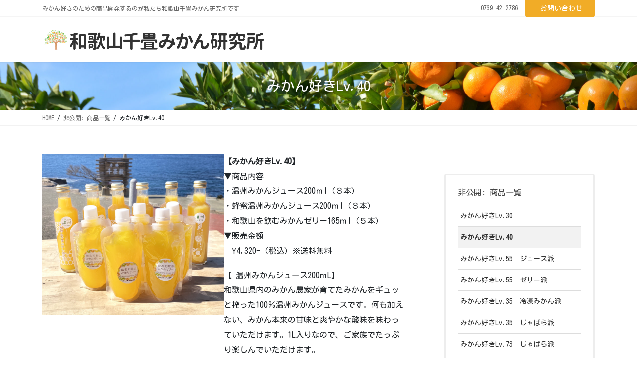

--- FILE ---
content_type: text/html; charset=UTF-8
request_url: https://mikan.senjojiki.com/item/item2
body_size: 15829
content:
<!DOCTYPE html>
<html dir="ltr" lang="ja" prefix="og: https://ogp.me/ns#">
<head>
	
	<!-- Global site tag (gtag.js) - Google Analytics -->
<script async src="https://www.googletagmanager.com/gtag/js?id=G-JGJVC4ELP3"></script>
<script>
  window.dataLayer = window.dataLayer || [];
  function gtag(){dataLayer.push(arguments);}
  gtag('js', new Date());

  gtag('config', 'G-JGJVC4ELP3');
</script>

<!-- Global site tag (gtag.js) - Google Analytics -->
<script async src="https://www.googletagmanager.com/gtag/js?id=UA-187906972-1"></script>
<script>
  window.dataLayer = window.dataLayer || [];
  function gtag(){dataLayer.push(arguments);}
  gtag('js', new Date());

  gtag('config', 'UA-187906972-1');
</script>
	
	<!-- Google Tag Manager -->
<script>(function(w,d,s,l,i){w[l]=w[l]||[];w[l].push({'gtm.start':
new Date().getTime(),event:'gtm.js'});var f=d.getElementsByTagName(s)[0],
j=d.createElement(s),dl=l!='dataLayer'?'&l='+l:'';j.async=true;j.src=
'https://www.googletagmanager.com/gtm.js?id='+i+dl;f.parentNode.insertBefore(j,f);
})(window,document,'script','dataLayer','GTM-NB87TS9');</script>
<!-- End Google Tag Manager -->
	
	<script type="text/javascript">
    (function(c,l,a,r,i,t,y){
        c[a]=c[a]||function(){(c[a].q=c[a].q||[]).push(arguments)};
        t=l.createElement(r);t.async=1;t.src="https://www.clarity.ms/tag/"+i;
        y=l.getElementsByTagName(r)[0];y.parentNode.insertBefore(t,y);
    })(window, document, "clarity", "script", "532pjxj7ga");
</script>
	
<meta charset="utf-8">
<meta http-equiv="X-UA-Compatible" content="IE=edge">
<meta name="viewport" content="width=device-width, initial-scale=1">
<!-- Google Tag Manager -->
<script>(function(w,d,s,l,i){w[l]=w[l]||[];w[l].push({'gtm.start':
new Date().getTime(),event:'gtm.js'});var f=d.getElementsByTagName(s)[0],
j=d.createElement(s),dl=l!='dataLayer'?'&l='+l:'';j.async=true;j.src=
'https://www.googletagmanager.com/gtm.js?id='+i+dl;f.parentNode.insertBefore(j,f);
})(window,document,'script','dataLayer','GTM-NB87TS9');</script>
<!-- End Google Tag Manager -->
<title>みかん好きLv.40 | 和歌山千畳みかん研究所</title>
	<style>img:is([sizes="auto" i], [sizes^="auto," i]) { contain-intrinsic-size: 3000px 1500px }</style>
	
		<!-- All in One SEO 4.7.6 - aioseo.com -->
	<meta name="description" content="【みかん好きLv.40】▼商品内容・温州みかんジュース200ｍl（３本）・蜂蜜温州みかんジュース200ｍl（３" />
	<meta name="robots" content="max-image-preview:large" />
	<link rel="canonical" href="https://mikan.senjojiki.com/item/item2" />
	<meta name="generator" content="All in One SEO (AIOSEO) 4.7.6" />
		<meta property="og:locale" content="ja_JP" />
		<meta property="og:site_name" content="和歌山千畳みかん研究所 | みかん好きのための商品開発するのが私たち和歌山千畳みかん研究所です" />
		<meta property="og:type" content="article" />
		<meta property="og:title" content="みかん好きLv.40 | 和歌山千畳みかん研究所" />
		<meta property="og:description" content="【みかん好きLv.40】▼商品内容・温州みかんジュース200ｍl（３本）・蜂蜜温州みかんジュース200ｍl（３" />
		<meta property="og:url" content="https://mikan.senjojiki.com/item/item2" />
		<meta property="article:published_time" content="2020-12-25T23:00:06+00:00" />
		<meta property="article:modified_time" content="2025-03-04T05:24:55+00:00" />
		<meta name="twitter:card" content="summary" />
		<meta name="twitter:title" content="みかん好きLv.40 | 和歌山千畳みかん研究所" />
		<meta name="twitter:description" content="【みかん好きLv.40】▼商品内容・温州みかんジュース200ｍl（３本）・蜂蜜温州みかんジュース200ｍl（３" />
		<script type="application/ld+json" class="aioseo-schema">
			{"@context":"https:\/\/schema.org","@graph":[{"@type":"BreadcrumbList","@id":"https:\/\/mikan.senjojiki.com\/item\/item2#breadcrumblist","itemListElement":[{"@type":"ListItem","@id":"https:\/\/mikan.senjojiki.com\/#listItem","position":1,"name":"\u5bb6","item":"https:\/\/mikan.senjojiki.com\/","nextItem":{"@type":"ListItem","@id":"https:\/\/mikan.senjojiki.com\/?page_id=19#listItem","name":"\u5546\u54c1\u4e00\u89a7"}},{"@type":"ListItem","@id":"https:\/\/mikan.senjojiki.com\/?page_id=19#listItem","position":2,"name":"\u5546\u54c1\u4e00\u89a7","item":"https:\/\/mikan.senjojiki.com\/?page_id=19","nextItem":{"@type":"ListItem","@id":"https:\/\/mikan.senjojiki.com\/item\/item2#listItem","name":"\u307f\u304b\u3093\u597d\u304dLv.40"},"previousItem":{"@type":"ListItem","@id":"https:\/\/mikan.senjojiki.com\/#listItem","name":"\u5bb6"}},{"@type":"ListItem","@id":"https:\/\/mikan.senjojiki.com\/item\/item2#listItem","position":3,"name":"\u307f\u304b\u3093\u597d\u304dLv.40","previousItem":{"@type":"ListItem","@id":"https:\/\/mikan.senjojiki.com\/?page_id=19#listItem","name":"\u5546\u54c1\u4e00\u89a7"}}]},{"@type":"Organization","@id":"https:\/\/mikan.senjojiki.com\/#organization","name":"\u548c\u6b4c\u5c71\u5343\u7573\u307f\u304b\u3093\u7814\u7a76\u6240","description":"\u307f\u304b\u3093\u597d\u304d\u306e\u305f\u3081\u306e\u5546\u54c1\u958b\u767a\u3059\u308b\u306e\u304c\u79c1\u305f\u3061\u548c\u6b4c\u5c71\u5343\u7573\u307f\u304b\u3093\u7814\u7a76\u6240\u3067\u3059","url":"https:\/\/mikan.senjojiki.com\/"},{"@type":"WebPage","@id":"https:\/\/mikan.senjojiki.com\/item\/item2#webpage","url":"https:\/\/mikan.senjojiki.com\/item\/item2","name":"\u307f\u304b\u3093\u597d\u304dLv.40 | \u548c\u6b4c\u5c71\u5343\u7573\u307f\u304b\u3093\u7814\u7a76\u6240","description":"\u3010\u307f\u304b\u3093\u597d\u304dLv.40\u3011\u25bc\u5546\u54c1\u5185\u5bb9\u30fb\u6e29\u5dde\u307f\u304b\u3093\u30b8\u30e5\u30fc\u30b9200\uff4dl\uff08\uff13\u672c\uff09\u30fb\u8702\u871c\u6e29\u5dde\u307f\u304b\u3093\u30b8\u30e5\u30fc\u30b9200\uff4dl\uff08\uff13","inLanguage":"ja","isPartOf":{"@id":"https:\/\/mikan.senjojiki.com\/#website"},"breadcrumb":{"@id":"https:\/\/mikan.senjojiki.com\/item\/item2#breadcrumblist"},"image":{"@type":"ImageObject","url":"https:\/\/mikan.senjojiki.com\/wp-content\/uploads\/2021\/01\/\u307f\u304b\u3093\u597d\u304d\u6e29\u5dde3\u307f\u30643\u30bb\u3099\u30ea\u30fc5.png","@id":"https:\/\/mikan.senjojiki.com\/item\/item2\/#mainImage","width":900,"height":800},"primaryImageOfPage":{"@id":"https:\/\/mikan.senjojiki.com\/item\/item2#mainImage"},"datePublished":"2020-12-26T08:00:06+09:00","dateModified":"2025-03-04T14:24:55+09:00"},{"@type":"WebSite","@id":"https:\/\/mikan.senjojiki.com\/#website","url":"https:\/\/mikan.senjojiki.com\/","name":"\u548c\u6b4c\u5c71\u5343\u7573\u307f\u304b\u3093\u7814\u7a76\u6240","description":"\u307f\u304b\u3093\u597d\u304d\u306e\u305f\u3081\u306e\u5546\u54c1\u958b\u767a\u3059\u308b\u306e\u304c\u79c1\u305f\u3061\u548c\u6b4c\u5c71\u5343\u7573\u307f\u304b\u3093\u7814\u7a76\u6240\u3067\u3059","inLanguage":"ja","publisher":{"@id":"https:\/\/mikan.senjojiki.com\/#organization"}}]}
		</script>
		<!-- All in One SEO -->

<link rel="alternate" type="application/rss+xml" title="和歌山千畳みかん研究所 &raquo; フィード" href="https://mikan.senjojiki.com/feed" />
<link rel="alternate" type="application/rss+xml" title="和歌山千畳みかん研究所 &raquo; コメントフィード" href="https://mikan.senjojiki.com/comments/feed" />
<meta name="description" content="【みかん好きLv.40】▼商品内容・温州みかんジュース200ｍl（３本）・蜂蜜温州みかんジュース200ｍl（３本）・和歌山を飲むみかんゼリー165ｍl（５本）▼販売金額　¥4,320-（税込）※送料無料【 温州みかんジュース200ｍL】和歌山県内のみかん農家が育てたみかんをギュッと搾った100％温州みかんジュースです。何も加えない、みかん本来の甘味と爽やかな酸味を味わっていただけます。1L入りなので、ご家族でたっぷり楽しんでいただけます。【蜂蜜温州み" /><script type="text/javascript">
/* <![CDATA[ */
window._wpemojiSettings = {"baseUrl":"https:\/\/s.w.org\/images\/core\/emoji\/15.0.3\/72x72\/","ext":".png","svgUrl":"https:\/\/s.w.org\/images\/core\/emoji\/15.0.3\/svg\/","svgExt":".svg","source":{"concatemoji":"https:\/\/mikan.senjojiki.com\/wp-includes\/js\/wp-emoji-release.min.js?ver=6.7.4"}};
/*! This file is auto-generated */
!function(i,n){var o,s,e;function c(e){try{var t={supportTests:e,timestamp:(new Date).valueOf()};sessionStorage.setItem(o,JSON.stringify(t))}catch(e){}}function p(e,t,n){e.clearRect(0,0,e.canvas.width,e.canvas.height),e.fillText(t,0,0);var t=new Uint32Array(e.getImageData(0,0,e.canvas.width,e.canvas.height).data),r=(e.clearRect(0,0,e.canvas.width,e.canvas.height),e.fillText(n,0,0),new Uint32Array(e.getImageData(0,0,e.canvas.width,e.canvas.height).data));return t.every(function(e,t){return e===r[t]})}function u(e,t,n){switch(t){case"flag":return n(e,"\ud83c\udff3\ufe0f\u200d\u26a7\ufe0f","\ud83c\udff3\ufe0f\u200b\u26a7\ufe0f")?!1:!n(e,"\ud83c\uddfa\ud83c\uddf3","\ud83c\uddfa\u200b\ud83c\uddf3")&&!n(e,"\ud83c\udff4\udb40\udc67\udb40\udc62\udb40\udc65\udb40\udc6e\udb40\udc67\udb40\udc7f","\ud83c\udff4\u200b\udb40\udc67\u200b\udb40\udc62\u200b\udb40\udc65\u200b\udb40\udc6e\u200b\udb40\udc67\u200b\udb40\udc7f");case"emoji":return!n(e,"\ud83d\udc26\u200d\u2b1b","\ud83d\udc26\u200b\u2b1b")}return!1}function f(e,t,n){var r="undefined"!=typeof WorkerGlobalScope&&self instanceof WorkerGlobalScope?new OffscreenCanvas(300,150):i.createElement("canvas"),a=r.getContext("2d",{willReadFrequently:!0}),o=(a.textBaseline="top",a.font="600 32px Arial",{});return e.forEach(function(e){o[e]=t(a,e,n)}),o}function t(e){var t=i.createElement("script");t.src=e,t.defer=!0,i.head.appendChild(t)}"undefined"!=typeof Promise&&(o="wpEmojiSettingsSupports",s=["flag","emoji"],n.supports={everything:!0,everythingExceptFlag:!0},e=new Promise(function(e){i.addEventListener("DOMContentLoaded",e,{once:!0})}),new Promise(function(t){var n=function(){try{var e=JSON.parse(sessionStorage.getItem(o));if("object"==typeof e&&"number"==typeof e.timestamp&&(new Date).valueOf()<e.timestamp+604800&&"object"==typeof e.supportTests)return e.supportTests}catch(e){}return null}();if(!n){if("undefined"!=typeof Worker&&"undefined"!=typeof OffscreenCanvas&&"undefined"!=typeof URL&&URL.createObjectURL&&"undefined"!=typeof Blob)try{var e="postMessage("+f.toString()+"("+[JSON.stringify(s),u.toString(),p.toString()].join(",")+"));",r=new Blob([e],{type:"text/javascript"}),a=new Worker(URL.createObjectURL(r),{name:"wpTestEmojiSupports"});return void(a.onmessage=function(e){c(n=e.data),a.terminate(),t(n)})}catch(e){}c(n=f(s,u,p))}t(n)}).then(function(e){for(var t in e)n.supports[t]=e[t],n.supports.everything=n.supports.everything&&n.supports[t],"flag"!==t&&(n.supports.everythingExceptFlag=n.supports.everythingExceptFlag&&n.supports[t]);n.supports.everythingExceptFlag=n.supports.everythingExceptFlag&&!n.supports.flag,n.DOMReady=!1,n.readyCallback=function(){n.DOMReady=!0}}).then(function(){return e}).then(function(){var e;n.supports.everything||(n.readyCallback(),(e=n.source||{}).concatemoji?t(e.concatemoji):e.wpemoji&&e.twemoji&&(t(e.twemoji),t(e.wpemoji)))}))}((window,document),window._wpemojiSettings);
/* ]]> */
</script>
<link rel='stylesheet' id='vkExUnit_common_style-css' href='https://mikan.senjojiki.com/wp-content/plugins/vk-all-in-one-expansion-unit/assets/css/vkExUnit_style.css?ver=9.100.7.0' type='text/css' media='all' />
<style id='vkExUnit_common_style-inline-css' type='text/css'>
:root {--ver_page_top_button_url:url(https://mikan.senjojiki.com/wp-content/plugins/vk-all-in-one-expansion-unit/assets/images/to-top-btn-icon.svg);}@font-face {font-weight: normal;font-style: normal;font-family: "vk_sns";src: url("https://mikan.senjojiki.com/wp-content/plugins/vk-all-in-one-expansion-unit/inc/sns/icons/fonts/vk_sns.eot?-bq20cj");src: url("https://mikan.senjojiki.com/wp-content/plugins/vk-all-in-one-expansion-unit/inc/sns/icons/fonts/vk_sns.eot?#iefix-bq20cj") format("embedded-opentype"),url("https://mikan.senjojiki.com/wp-content/plugins/vk-all-in-one-expansion-unit/inc/sns/icons/fonts/vk_sns.woff?-bq20cj") format("woff"),url("https://mikan.senjojiki.com/wp-content/plugins/vk-all-in-one-expansion-unit/inc/sns/icons/fonts/vk_sns.ttf?-bq20cj") format("truetype"),url("https://mikan.senjojiki.com/wp-content/plugins/vk-all-in-one-expansion-unit/inc/sns/icons/fonts/vk_sns.svg?-bq20cj#vk_sns") format("svg");}
.veu_promotion-alert__content--text {border: 1px solid rgba(0,0,0,0.125);padding: 0.5em 1em;border-radius: var(--vk-size-radius);margin-bottom: var(--vk-margin-block-bottom);font-size: 0.875rem;}/* Alert Content部分に段落タグを入れた場合に最後の段落の余白を0にする */.veu_promotion-alert__content--text p:last-of-type{margin-bottom:0;margin-top: 0;}
</style>
<style id='wp-emoji-styles-inline-css' type='text/css'>

	img.wp-smiley, img.emoji {
		display: inline !important;
		border: none !important;
		box-shadow: none !important;
		height: 1em !important;
		width: 1em !important;
		margin: 0 0.07em !important;
		vertical-align: -0.1em !important;
		background: none !important;
		padding: 0 !important;
	}
</style>
<link rel='stylesheet' id='wp-block-library-css' href='https://mikan.senjojiki.com/wp-includes/css/dist/block-library/style.min.css?ver=6.7.4' type='text/css' media='all' />
<style id='wp-block-library-inline-css' type='text/css'>
/* VK Color Palettes */
</style>
<link rel='stylesheet' id='vk-swiper-style-css' href='https://mikan.senjojiki.com/wp-content/plugins/vk-blocks-pro/vendor/vektor-inc/vk-swiper/src/assets/css/swiper-bundle.min.css?ver=11.0.2' type='text/css' media='all' />
<link rel='stylesheet' id='vk-blocks-build-css-css' href='https://mikan.senjojiki.com/wp-content/plugins/vk-blocks-pro/build/block-build.css?ver=1.91.0.1' type='text/css' media='all' />
<style id='vk-blocks-build-css-inline-css' type='text/css'>
:root {--vk_flow-arrow: url(https://mikan.senjojiki.com/wp-content/plugins/vk-blocks-pro/inc/vk-blocks/images/arrow_bottom.svg);--vk_image-mask-circle: url(https://mikan.senjojiki.com/wp-content/plugins/vk-blocks-pro/inc/vk-blocks/images/circle.svg);--vk_image-mask-wave01: url(https://mikan.senjojiki.com/wp-content/plugins/vk-blocks-pro/inc/vk-blocks/images/wave01.svg);--vk_image-mask-wave02: url(https://mikan.senjojiki.com/wp-content/plugins/vk-blocks-pro/inc/vk-blocks/images/wave02.svg);--vk_image-mask-wave03: url(https://mikan.senjojiki.com/wp-content/plugins/vk-blocks-pro/inc/vk-blocks/images/wave03.svg);--vk_image-mask-wave04: url(https://mikan.senjojiki.com/wp-content/plugins/vk-blocks-pro/inc/vk-blocks/images/wave04.svg);}

	:root {

		--vk-balloon-border-width:1px;

		--vk-balloon-speech-offset:-12px;
	}
	
</style>
<style id='classic-theme-styles-inline-css' type='text/css'>
/*! This file is auto-generated */
.wp-block-button__link{color:#fff;background-color:#32373c;border-radius:9999px;box-shadow:none;text-decoration:none;padding:calc(.667em + 2px) calc(1.333em + 2px);font-size:1.125em}.wp-block-file__button{background:#32373c;color:#fff;text-decoration:none}
</style>
<style id='global-styles-inline-css' type='text/css'>
:root{--wp--preset--aspect-ratio--square: 1;--wp--preset--aspect-ratio--4-3: 4/3;--wp--preset--aspect-ratio--3-4: 3/4;--wp--preset--aspect-ratio--3-2: 3/2;--wp--preset--aspect-ratio--2-3: 2/3;--wp--preset--aspect-ratio--16-9: 16/9;--wp--preset--aspect-ratio--9-16: 9/16;--wp--preset--color--black: #000000;--wp--preset--color--cyan-bluish-gray: #abb8c3;--wp--preset--color--white: #ffffff;--wp--preset--color--pale-pink: #f78da7;--wp--preset--color--vivid-red: #cf2e2e;--wp--preset--color--luminous-vivid-orange: #ff6900;--wp--preset--color--luminous-vivid-amber: #fcb900;--wp--preset--color--light-green-cyan: #7bdcb5;--wp--preset--color--vivid-green-cyan: #00d084;--wp--preset--color--pale-cyan-blue: #8ed1fc;--wp--preset--color--vivid-cyan-blue: #0693e3;--wp--preset--color--vivid-purple: #9b51e0;--wp--preset--gradient--vivid-cyan-blue-to-vivid-purple: linear-gradient(135deg,rgba(6,147,227,1) 0%,rgb(155,81,224) 100%);--wp--preset--gradient--light-green-cyan-to-vivid-green-cyan: linear-gradient(135deg,rgb(122,220,180) 0%,rgb(0,208,130) 100%);--wp--preset--gradient--luminous-vivid-amber-to-luminous-vivid-orange: linear-gradient(135deg,rgba(252,185,0,1) 0%,rgba(255,105,0,1) 100%);--wp--preset--gradient--luminous-vivid-orange-to-vivid-red: linear-gradient(135deg,rgba(255,105,0,1) 0%,rgb(207,46,46) 100%);--wp--preset--gradient--very-light-gray-to-cyan-bluish-gray: linear-gradient(135deg,rgb(238,238,238) 0%,rgb(169,184,195) 100%);--wp--preset--gradient--cool-to-warm-spectrum: linear-gradient(135deg,rgb(74,234,220) 0%,rgb(151,120,209) 20%,rgb(207,42,186) 40%,rgb(238,44,130) 60%,rgb(251,105,98) 80%,rgb(254,248,76) 100%);--wp--preset--gradient--blush-light-purple: linear-gradient(135deg,rgb(255,206,236) 0%,rgb(152,150,240) 100%);--wp--preset--gradient--blush-bordeaux: linear-gradient(135deg,rgb(254,205,165) 0%,rgb(254,45,45) 50%,rgb(107,0,62) 100%);--wp--preset--gradient--luminous-dusk: linear-gradient(135deg,rgb(255,203,112) 0%,rgb(199,81,192) 50%,rgb(65,88,208) 100%);--wp--preset--gradient--pale-ocean: linear-gradient(135deg,rgb(255,245,203) 0%,rgb(182,227,212) 50%,rgb(51,167,181) 100%);--wp--preset--gradient--electric-grass: linear-gradient(135deg,rgb(202,248,128) 0%,rgb(113,206,126) 100%);--wp--preset--gradient--midnight: linear-gradient(135deg,rgb(2,3,129) 0%,rgb(40,116,252) 100%);--wp--preset--font-size--small: 13px;--wp--preset--font-size--medium: 20px;--wp--preset--font-size--large: 36px;--wp--preset--font-size--x-large: 42px;--wp--preset--spacing--20: 0.44rem;--wp--preset--spacing--30: 0.67rem;--wp--preset--spacing--40: 1rem;--wp--preset--spacing--50: 1.5rem;--wp--preset--spacing--60: 2.25rem;--wp--preset--spacing--70: 3.38rem;--wp--preset--spacing--80: 5.06rem;--wp--preset--shadow--natural: 6px 6px 9px rgba(0, 0, 0, 0.2);--wp--preset--shadow--deep: 12px 12px 50px rgba(0, 0, 0, 0.4);--wp--preset--shadow--sharp: 6px 6px 0px rgba(0, 0, 0, 0.2);--wp--preset--shadow--outlined: 6px 6px 0px -3px rgba(255, 255, 255, 1), 6px 6px rgba(0, 0, 0, 1);--wp--preset--shadow--crisp: 6px 6px 0px rgba(0, 0, 0, 1);}:where(.is-layout-flex){gap: 0.5em;}:where(.is-layout-grid){gap: 0.5em;}body .is-layout-flex{display: flex;}.is-layout-flex{flex-wrap: wrap;align-items: center;}.is-layout-flex > :is(*, div){margin: 0;}body .is-layout-grid{display: grid;}.is-layout-grid > :is(*, div){margin: 0;}:where(.wp-block-columns.is-layout-flex){gap: 2em;}:where(.wp-block-columns.is-layout-grid){gap: 2em;}:where(.wp-block-post-template.is-layout-flex){gap: 1.25em;}:where(.wp-block-post-template.is-layout-grid){gap: 1.25em;}.has-black-color{color: var(--wp--preset--color--black) !important;}.has-cyan-bluish-gray-color{color: var(--wp--preset--color--cyan-bluish-gray) !important;}.has-white-color{color: var(--wp--preset--color--white) !important;}.has-pale-pink-color{color: var(--wp--preset--color--pale-pink) !important;}.has-vivid-red-color{color: var(--wp--preset--color--vivid-red) !important;}.has-luminous-vivid-orange-color{color: var(--wp--preset--color--luminous-vivid-orange) !important;}.has-luminous-vivid-amber-color{color: var(--wp--preset--color--luminous-vivid-amber) !important;}.has-light-green-cyan-color{color: var(--wp--preset--color--light-green-cyan) !important;}.has-vivid-green-cyan-color{color: var(--wp--preset--color--vivid-green-cyan) !important;}.has-pale-cyan-blue-color{color: var(--wp--preset--color--pale-cyan-blue) !important;}.has-vivid-cyan-blue-color{color: var(--wp--preset--color--vivid-cyan-blue) !important;}.has-vivid-purple-color{color: var(--wp--preset--color--vivid-purple) !important;}.has-black-background-color{background-color: var(--wp--preset--color--black) !important;}.has-cyan-bluish-gray-background-color{background-color: var(--wp--preset--color--cyan-bluish-gray) !important;}.has-white-background-color{background-color: var(--wp--preset--color--white) !important;}.has-pale-pink-background-color{background-color: var(--wp--preset--color--pale-pink) !important;}.has-vivid-red-background-color{background-color: var(--wp--preset--color--vivid-red) !important;}.has-luminous-vivid-orange-background-color{background-color: var(--wp--preset--color--luminous-vivid-orange) !important;}.has-luminous-vivid-amber-background-color{background-color: var(--wp--preset--color--luminous-vivid-amber) !important;}.has-light-green-cyan-background-color{background-color: var(--wp--preset--color--light-green-cyan) !important;}.has-vivid-green-cyan-background-color{background-color: var(--wp--preset--color--vivid-green-cyan) !important;}.has-pale-cyan-blue-background-color{background-color: var(--wp--preset--color--pale-cyan-blue) !important;}.has-vivid-cyan-blue-background-color{background-color: var(--wp--preset--color--vivid-cyan-blue) !important;}.has-vivid-purple-background-color{background-color: var(--wp--preset--color--vivid-purple) !important;}.has-black-border-color{border-color: var(--wp--preset--color--black) !important;}.has-cyan-bluish-gray-border-color{border-color: var(--wp--preset--color--cyan-bluish-gray) !important;}.has-white-border-color{border-color: var(--wp--preset--color--white) !important;}.has-pale-pink-border-color{border-color: var(--wp--preset--color--pale-pink) !important;}.has-vivid-red-border-color{border-color: var(--wp--preset--color--vivid-red) !important;}.has-luminous-vivid-orange-border-color{border-color: var(--wp--preset--color--luminous-vivid-orange) !important;}.has-luminous-vivid-amber-border-color{border-color: var(--wp--preset--color--luminous-vivid-amber) !important;}.has-light-green-cyan-border-color{border-color: var(--wp--preset--color--light-green-cyan) !important;}.has-vivid-green-cyan-border-color{border-color: var(--wp--preset--color--vivid-green-cyan) !important;}.has-pale-cyan-blue-border-color{border-color: var(--wp--preset--color--pale-cyan-blue) !important;}.has-vivid-cyan-blue-border-color{border-color: var(--wp--preset--color--vivid-cyan-blue) !important;}.has-vivid-purple-border-color{border-color: var(--wp--preset--color--vivid-purple) !important;}.has-vivid-cyan-blue-to-vivid-purple-gradient-background{background: var(--wp--preset--gradient--vivid-cyan-blue-to-vivid-purple) !important;}.has-light-green-cyan-to-vivid-green-cyan-gradient-background{background: var(--wp--preset--gradient--light-green-cyan-to-vivid-green-cyan) !important;}.has-luminous-vivid-amber-to-luminous-vivid-orange-gradient-background{background: var(--wp--preset--gradient--luminous-vivid-amber-to-luminous-vivid-orange) !important;}.has-luminous-vivid-orange-to-vivid-red-gradient-background{background: var(--wp--preset--gradient--luminous-vivid-orange-to-vivid-red) !important;}.has-very-light-gray-to-cyan-bluish-gray-gradient-background{background: var(--wp--preset--gradient--very-light-gray-to-cyan-bluish-gray) !important;}.has-cool-to-warm-spectrum-gradient-background{background: var(--wp--preset--gradient--cool-to-warm-spectrum) !important;}.has-blush-light-purple-gradient-background{background: var(--wp--preset--gradient--blush-light-purple) !important;}.has-blush-bordeaux-gradient-background{background: var(--wp--preset--gradient--blush-bordeaux) !important;}.has-luminous-dusk-gradient-background{background: var(--wp--preset--gradient--luminous-dusk) !important;}.has-pale-ocean-gradient-background{background: var(--wp--preset--gradient--pale-ocean) !important;}.has-electric-grass-gradient-background{background: var(--wp--preset--gradient--electric-grass) !important;}.has-midnight-gradient-background{background: var(--wp--preset--gradient--midnight) !important;}.has-small-font-size{font-size: var(--wp--preset--font-size--small) !important;}.has-medium-font-size{font-size: var(--wp--preset--font-size--medium) !important;}.has-large-font-size{font-size: var(--wp--preset--font-size--large) !important;}.has-x-large-font-size{font-size: var(--wp--preset--font-size--x-large) !important;}
:where(.wp-block-post-template.is-layout-flex){gap: 1.25em;}:where(.wp-block-post-template.is-layout-grid){gap: 1.25em;}
:where(.wp-block-columns.is-layout-flex){gap: 2em;}:where(.wp-block-columns.is-layout-grid){gap: 2em;}
:root :where(.wp-block-pullquote){font-size: 1.5em;line-height: 1.6;}
</style>
<link rel='stylesheet' id='contact-form-7-css' href='https://mikan.senjojiki.com/wp-content/plugins/contact-form-7/includes/css/styles.css?ver=6.0.1' type='text/css' media='all' />
<link rel='stylesheet' id='bootstrap-4-style-css' href='https://mikan.senjojiki.com/wp-content/themes/lightning-pro/library/bootstrap-4/css/bootstrap.min.css?ver=4.5.0' type='text/css' media='all' />
<link rel='stylesheet' id='lightning-common-style-css' href='https://mikan.senjojiki.com/wp-content/themes/lightning-pro/assets/css/common.css?ver=8.5.3' type='text/css' media='all' />
<style id='lightning-common-style-inline-css' type='text/css'>
/* vk-mobile-nav */:root {--vk-mobile-nav-menu-btn-bg-src: url("https://mikan.senjojiki.com/wp-content/themes/lightning-pro/inc/vk-mobile-nav/package//images/vk-menu-btn-black.svg");--vk-mobile-nav-menu-btn-close-bg-src: url("https://mikan.senjojiki.com/wp-content/themes/lightning-pro/inc/vk-mobile-nav/package//images/vk-menu-close-black.svg");--vk-menu-acc-icon-open-black-bg-src: url("https://mikan.senjojiki.com/wp-content/themes/lightning-pro/inc/vk-mobile-nav/package//images/vk-menu-acc-icon-open-black.svg");--vk-menu-acc-icon-open-white-bg-src: url("https://mikan.senjojiki.com/wp-content/themes/lightning-pro/inc/vk-mobile-nav/package//images/vk-menu-acc-icon-open-white.svg");--vk-menu-acc-icon-close-black-bg-src: url("https://mikan.senjojiki.com/wp-content/themes/lightning-pro/inc/vk-mobile-nav/package//images/vk-menu-close-black.svg");--vk-menu-acc-icon-close-white-bg-src: url("https://mikan.senjojiki.com/wp-content/themes/lightning-pro/inc/vk-mobile-nav/package//images/vk-menu-close-white.svg");}
</style>
<link rel='stylesheet' id='lightning-design-style-css' href='https://mikan.senjojiki.com/wp-content/themes/lightning-pro/design-skin/origin2/css/style.css?ver=8.5.3' type='text/css' media='all' />
<style id='lightning-design-style-inline-css' type='text/css'>
/* ltg common custom */:root {--vk-menu-acc-btn-border-color:#333;--color-key:#f1ac27;--color-key-dark:#f1ac27;}.bbp-submit-wrapper .button.submit { background-color:#f1ac27 ; }.bbp-submit-wrapper .button.submit:hover { background-color:#f1ac27 ; }.veu_color_txt_key { color:#f1ac27 ; }.veu_color_bg_key { background-color:#f1ac27 ; }.veu_color_border_key { border-color:#f1ac27 ; }.btn-default { border-color:#f1ac27;color:#f1ac27;}.btn-default:focus,.btn-default:hover { border-color:#f1ac27;background-color: #f1ac27; }.wp-block-search__button,.btn-primary { background-color:#f1ac27;border-color:#f1ac27; }.wp-block-search__button:focus,.wp-block-search__button:hover,.btn-primary:not(:disabled):not(.disabled):active,.btn-primary:focus,.btn-primary:hover { background-color:#f1ac27;border-color:#f1ac27; }.btn-outline-primary { color : #f1ac27 ; border-color:#f1ac27; }.btn-outline-primary:not(:disabled):not(.disabled):active,.btn-outline-primary:focus,.btn-outline-primary:hover { color : #fff; background-color:#f1ac27;border-color:#f1ac27; }a { color:#337ab7; }
/* page header */:root{--vk-page-header-url : url(https://mikan.senjojiki.com/wp-content/uploads/2020/12/AdobeStock_235821787-scaled.jpeg);}@media ( max-width:575.98px ){:root{--vk-page-header-url : url(https://mikan.senjojiki.com/wp-content/uploads/2020/12/AdobeStock_235821787-scaled.jpeg);}}.page-header{ position:relative;color:#ffffff;text-shadow:0px 0px 10px #000000;background: var(--vk-page-header-url, url(https://mikan.senjojiki.com/wp-content/uploads/2020/12/AdobeStock_235821787-scaled.jpeg) ) no-repeat 50% center;background-size: cover;}
/* Font switch */.navbar-brand.siteHeader_logo{ font-family:"Kosugi Maru",sans-serif;font-display: swap;}.gMenu_name,.vk-mobile-nav .menu,.mobile-fix-nav-menu{ font-family:"Kosugi Maru",sans-serif;font-display: swap;}.gMenu_description{ font-family:"Kosugi Maru",sans-serif;font-display: swap;}h1,h2,h3,h4,h5,h6,dt,.page-header_pageTitle,.mainSection-title,.subSection-title,.veu_leadTxt,.lead{ font-family:"Kosugi Maru",sans-serif;font-display: swap;}body{ font-family:"Kosugi Maru",sans-serif;font-display: swap;}
.vk-campaign-text{background:#eab010;color:#fff;}.vk-campaign-text_btn,.vk-campaign-text_btn:link,.vk-campaign-text_btn:visited,.vk-campaign-text_btn:focus,.vk-campaign-text_btn:active{background:#fff;color:#4c4c4c;}.vk-campaign-text_btn:hover{background:#eab010;color:#fff;}.vk-campaign-text_link,.vk-campaign-text_link:link,.vk-campaign-text_link:hover,.vk-campaign-text_link:visited,.vk-campaign-text_link:active,.vk-campaign-text_link:focus{color:#fff;}
.headerTop{background-color:#ffffff;}
.media .media-body .media-heading a:hover { color:#f1ac27; }@media (min-width: 768px){.gMenu > li:before,.gMenu > li.menu-item-has-children::after { border-bottom-color:#f1ac27 }.gMenu li li { background-color:#f1ac27 }.gMenu li li a:hover { background-color:#f1ac27; }} /* @media (min-width: 768px) */h2,.mainSection-title { border-top-color:#f1ac27; }h3:after,.subSection-title:after { border-bottom-color:#f1ac27; }ul.page-numbers li span.page-numbers.current,.page-link dl .post-page-numbers.current { background-color:#f1ac27; }.pager li > a { border-color:#f1ac27;color:#f1ac27;}.pager li > a:hover { background-color:#f1ac27;color:#fff;}.siteFooter { border-top-color:#f1ac27; }dt { border-left-color:#f1ac27; }:root {--g_nav_main_acc_icon_open_url:url(https://mikan.senjojiki.com/wp-content/themes/lightning-pro/inc/vk-mobile-nav/package/images/vk-menu-acc-icon-open-black.svg);--g_nav_main_acc_icon_close_url: url(https://mikan.senjojiki.com/wp-content/themes/lightning-pro/inc/vk-mobile-nav/package/images/vk-menu-close-black.svg);--g_nav_sub_acc_icon_open_url: url(https://mikan.senjojiki.com/wp-content/themes/lightning-pro/inc/vk-mobile-nav/package/images/vk-menu-acc-icon-open-white.svg);--g_nav_sub_acc_icon_close_url: url(https://mikan.senjojiki.com/wp-content/themes/lightning-pro/inc/vk-mobile-nav/package/images/vk-menu-close-white.svg);}
</style>
<link rel='stylesheet' id='veu-cta-css' href='https://mikan.senjojiki.com/wp-content/plugins/vk-all-in-one-expansion-unit/inc/call-to-action/package/assets/css/style.css?ver=9.100.7.0' type='text/css' media='all' />
<link rel='stylesheet' id='lightning-theme-style-css' href='https://mikan.senjojiki.com/wp-content/themes/lightning-pro-child-sample/style.css?ver=8.5.3' type='text/css' media='all' />
<link rel='stylesheet' id='vk-media-posts-style-css' href='https://mikan.senjojiki.com/wp-content/themes/lightning-pro/inc/media-posts/package/css/media-posts.css?ver=1.2' type='text/css' media='all' />
<script type="text/javascript" id="vk-blocks/breadcrumb-script-js-extra">
/* <![CDATA[ */
var vkBreadcrumbSeparator = {"separator":""};
/* ]]> */
</script>
<script type="text/javascript" src="https://mikan.senjojiki.com/wp-content/plugins/vk-blocks-pro/build/vk-breadcrumb.min.js?ver=1.91.0.1" id="vk-blocks/breadcrumb-script-js"></script>
<script type="text/javascript" src="https://mikan.senjojiki.com/wp-includes/js/jquery/jquery.min.js?ver=3.7.1" id="jquery-core-js"></script>
<script type="text/javascript" src="https://mikan.senjojiki.com/wp-includes/js/jquery/jquery-migrate.min.js?ver=3.4.1" id="jquery-migrate-js"></script>
<link rel="https://api.w.org/" href="https://mikan.senjojiki.com/wp-json/" /><link rel="alternate" title="JSON" type="application/json" href="https://mikan.senjojiki.com/wp-json/wp/v2/pages/87" /><link rel="EditURI" type="application/rsd+xml" title="RSD" href="https://mikan.senjojiki.com/xmlrpc.php?rsd" />
<meta name="generator" content="WordPress 6.7.4" />
<link rel='shortlink' href='https://mikan.senjojiki.com/?p=87' />
<link rel="alternate" title="oEmbed (JSON)" type="application/json+oembed" href="https://mikan.senjojiki.com/wp-json/oembed/1.0/embed?url=https%3A%2F%2Fmikan.senjojiki.com%2Fitem%2Fitem2" />
<link rel="alternate" title="oEmbed (XML)" type="text/xml+oembed" href="https://mikan.senjojiki.com/wp-json/oembed/1.0/embed?url=https%3A%2F%2Fmikan.senjojiki.com%2Fitem%2Fitem2&#038;format=xml" />
<style id="lightning-color-custom-for-plugins" type="text/css">/* ltg theme common */.color_key_bg,.color_key_bg_hover:hover{background-color: #f1ac27;}.color_key_txt,.color_key_txt_hover:hover{color: #f1ac27;}.color_key_border,.color_key_border_hover:hover{border-color: #f1ac27;}.color_key_dark_bg,.color_key_dark_bg_hover:hover{background-color: #f1ac27;}.color_key_dark_txt,.color_key_dark_txt_hover:hover{color: #f1ac27;}.color_key_dark_border,.color_key_dark_border_hover:hover{border-color: #f1ac27;}</style><!-- [ VK All in One Expansion Unit OGP ] -->
<meta property="og:site_name" content="和歌山千畳みかん研究所" />
<meta property="og:url" content="https://mikan.senjojiki.com/item/item2" />
<meta property="og:title" content="みかん好きLv.40 | 和歌山千畳みかん研究所" />
<meta property="og:description" content="【みかん好きLv.40】▼商品内容・温州みかんジュース200ｍl（３本）・蜂蜜温州みかんジュース200ｍl（３本）・和歌山を飲むみかんゼリー165ｍl（５本）▼販売金額　¥4,320-（税込）※送料無料【 温州みかんジュース200ｍL】和歌山県内のみかん農家が育てたみかんをギュッと搾った100％温州みかんジュースです。何も加えない、みかん本来の甘味と爽やかな酸味を味わっていただけます。1L入りなので、ご家族でたっぷり楽しんでいただけます。【蜂蜜温州み" />
<meta property="og:type" content="article" />
<meta property="og:image" content="https://mikan.senjojiki.com/wp-content/uploads/2021/01/みかん好き温州3みつ3ゼリー5.png" />
<meta property="og:image:width" content="900" />
<meta property="og:image:height" content="800" />
<!-- [ / VK All in One Expansion Unit OGP ] -->
<!-- [ VK All in One Expansion Unit twitter card ] -->
<meta name="twitter:card" content="summary_large_image">
<meta name="twitter:description" content="【みかん好きLv.40】▼商品内容・温州みかんジュース200ｍl（３本）・蜂蜜温州みかんジュース200ｍl（３本）・和歌山を飲むみかんゼリー165ｍl（５本）▼販売金額　¥4,320-（税込）※送料無料【 温州みかんジュース200ｍL】和歌山県内のみかん農家が育てたみかんをギュッと搾った100％温州みかんジュースです。何も加えない、みかん本来の甘味と爽やかな酸味を味わっていただけます。1L入りなので、ご家族でたっぷり楽しんでいただけます。【蜂蜜温州み">
<meta name="twitter:title" content="みかん好きLv.40 | 和歌山千畳みかん研究所">
<meta name="twitter:url" content="https://mikan.senjojiki.com/item/item2">
	<meta name="twitter:image" content="https://mikan.senjojiki.com/wp-content/uploads/2021/01/みかん好き温州3みつ3ゼリー5.png">
	<meta name="twitter:domain" content="mikan.senjojiki.com">
	<!-- [ / VK All in One Expansion Unit twitter card ] -->
	<link rel="icon" href="https://mikan.senjojiki.com/wp-content/uploads/2020/12/cropped-mikan_ファビコン-32x32.png" sizes="32x32" />
<link rel="icon" href="https://mikan.senjojiki.com/wp-content/uploads/2020/12/cropped-mikan_ファビコン-192x192.png" sizes="192x192" />
<link rel="apple-touch-icon" href="https://mikan.senjojiki.com/wp-content/uploads/2020/12/cropped-mikan_ファビコン-180x180.png" />
<meta name="msapplication-TileImage" content="https://mikan.senjojiki.com/wp-content/uploads/2020/12/cropped-mikan_ファビコン-270x270.png" />
		<style type="text/css" id="wp-custom-css">
			.vk-mobile-nav-menu-btn {
	left:auto;
	right:5px;
}

.grecaptcha-badge { visibility: hidden; }
		</style>
		
</head>
<body class="page-template-default page page-id-87 page-child parent-pageid-19 vk-blocks sidebar-fix sidebar-fix-priority-top bootstrap4 device-pc post-name-item2 post-type-page">
	
	<!-- Google Tag Manager (noscript) -->
<noscript><iframe src="https://www.googletagmanager.com/ns.html?id=GTM-NB87TS9"
height="0" width="0" style="display:none;visibility:hidden"></iframe></noscript>
<!-- End Google Tag Manager (noscript) -->
	
	
<a class="skip-link screen-reader-text" href="#main">コンテンツに移動</a>
<a class="skip-link screen-reader-text" href="#vk-mobile-nav">ナビゲーションに移動</a>
<!-- Google Tag Manager (noscript) -->
    <noscript><iframe src="https://www.googletagmanager.com/ns.html?id=GTM-NB87TS9"
    height="0" width="0" style="display:none;visibility:hidden"></iframe></noscript>
    <!-- End Google Tag Manager (noscript) --><header class="siteHeader">
	<div class="headerTop" id="headerTop"><div class="container"><p class="headerTop_description">みかん好きのための商品開発するのが私たち和歌山千畳みかん研究所です</p><nav><ul id="%1$s" class="%2$s nav"><li class="headerTop_tel"><span class="headerTop_tel_wrap"><i class="fas fa-mobile-alt"></i>0739−42−2786</span></li></ul></nav><div class="headerTop_contactBtn"><a href="https://mikan.senjojiki.com/contact" class="btn btn-primary"target="_blank"><i class="far fa-envelope"></i>お問い合わせ</a></div></div><!-- [ / .container ] --></div><!-- [ / #headerTop  ] -->	<div class="container siteHeadContainer">
		<div class="navbar-header">
						<p class="navbar-brand siteHeader_logo">
			<a href="https://mikan.senjojiki.com/">
				<span><img src="https://mikan.senjojiki.com/wp-content/uploads/2020/12/mikan_logo5.png" alt="和歌山千畳みかん研究所" /></span>
			</a>
			</p>
								</div>

			</div>
	</header>

<div class="section page-header"><div class="container"><div class="row"><div class="col-md-12">
<h1 class="page-header_pageTitle">
みかん好きLv.40</h1>
</div></div></div></div><!-- [ /.page-header ] -->


<!-- [ .breadSection ] --><div class="section breadSection"><div class="container"><div class="row"><ol class="breadcrumb" itemtype="http://schema.org/BreadcrumbList"><li id="panHome" itemprop="itemListElement" itemscope itemtype="http://schema.org/ListItem"><a itemprop="item" href="https://mikan.senjojiki.com/"><span itemprop="name"><i class="fa fa-home"></i> HOME</span></a></li><li itemprop="itemListElement" itemscope itemtype="http://schema.org/ListItem"><a itemprop="item" href="https://mikan.senjojiki.com/?page_id=19"><span itemprop="name">非公開: 商品一覧</span></a></li><li><span>みかん好きLv.40</span></li></ol></div></div></div><!-- [ /.breadSection ] -->

<div class="section siteContent">
<div class="container">
<div class="row">

	<div class="col mainSection mainSection-col-two baseSection vk_posts-mainSection" id="main" role="main">
				<article id="post-87" class="entry entry-full post-87 page type-page status-publish has-post-thumbnail hentry">

	
	
	
	<div class="entry-body">
				
<div class="wp-block-columns is-layout-flex wp-container-core-columns-is-layout-2 wp-block-columns-is-layout-flex">
<div class="wp-block-column is-layout-flow wp-block-column-is-layout-flow">
<figure class="wp-block-image size-large is-style-rounded"><img fetchpriority="high" decoding="async" width="900" height="800" src="https://mikan.senjojiki.com/wp-content/uploads/2021/01/みかん好き温州3みつ3ゼリー5.png" alt="" class="wp-image-275" srcset="https://mikan.senjojiki.com/wp-content/uploads/2021/01/みかん好き温州3みつ3ゼリー5.png 900w, https://mikan.senjojiki.com/wp-content/uploads/2021/01/みかん好き温州3みつ3ゼリー5-300x267.png 300w, https://mikan.senjojiki.com/wp-content/uploads/2021/01/みかん好き温州3みつ3ゼリー5-768x683.png 768w" sizes="(max-width: 900px) 100vw, 900px" /></figure>
</div>



<div class="wp-block-column is-layout-flow wp-block-column-is-layout-flow">
<p><strong>【みかん好きLv.40】</strong><br>▼商品内容<br>・温州みかんジュース200ｍl（３本）<br>・蜂蜜温州みかんジュース200ｍl（３本）<br>・和歌山を飲むみかんゼリー165ｍl（５本）<br>▼販売金額<br>　¥4,320-（税込）※送料無料</p>



<p>【 温州みかんジュース200ｍL】<br>和歌山県内のみかん農家が育てたみかんをギュッと搾った100％温州みかんジュースです。何も加えない、みかん本来の甘味と爽やかな酸味を味わっていただけます。1L入りなので、ご家族でたっぷり楽しんでいただけます。<br><br>【蜂蜜温州みかんジュース200ｍL】<br>温州みかんジュースに和歌山県田辺市の養蜂家が作った希少な、みかん蜜(蜂蜜) をブレンドしました。みかんジュースに蜂蜜の甘味が加わって味も体にも優しい蜂蜜温州みかんジュースです。はちみつは、一般的に野山を飛び回った蜂から採取するので、いろいろな種類の花の蜜が混合されていますが、みかん蜜は、みかんの花が咲くころにみかん山を飛び回って取れた蜂蜜で、味はほのかにみかんの味がし、とても希少です。</p>





<p>【 和歌山を飲むみかんゼリー165ｍl 】<br>温州みかんジュースを使って、さらっと飲めるタイプのみかんゼリーです。甘さを控えめにした飲むゼリーで、人気があります。</p>



<p>※利用規約も合わせてご確認ください。<br>※北海道と沖縄県については別途下記の送料が必要です。<br>　北海道：1,000円　沖縄県：1,500円<br>※商品の発送は注文日の翌営業日を予定しております。<br>※お申込みのキャンセルは、注文日当日のみ承っております。<br>※当日とは注文を完了した日付と同日の「AM0:00〜PM23:59」までとします。<br>※キャンセルについては当社ショッピングサイトのお問い合わせよりご連絡ください。<br>※注文日当日を過ぎてのキャンセルは送料をご請求させていただきます。<br>※発送後のキャンセルについては送料はお客様負担となります。<br>※商品到着後の返品についても送料はお客様負担となります。</p>
</div>
</div>
<div class="veu_socialSet veu_socialSet-position-after veu_contentAddSection"><script>window.twttr=(function(d,s,id){var js,fjs=d.getElementsByTagName(s)[0],t=window.twttr||{};if(d.getElementById(id))return t;js=d.createElement(s);js.id=id;js.src="https://platform.twitter.com/widgets.js";fjs.parentNode.insertBefore(js,fjs);t._e=[];t.ready=function(f){t._e.push(f);};return t;}(document,"script","twitter-wjs"));</script><ul><li class="sb_facebook sb_icon"><a class="sb_icon_inner" href="//www.facebook.com/sharer.php?src=bm&u=https%3A%2F%2Fmikan.senjojiki.com%2Fitem%2Fitem2&amp;t=%E3%81%BF%E3%81%8B%E3%82%93%E5%A5%BD%E3%81%8DLv.40%20%7C%20%E5%92%8C%E6%AD%8C%E5%B1%B1%E5%8D%83%E7%95%B3%E3%81%BF%E3%81%8B%E3%82%93%E7%A0%94%E7%A9%B6%E6%89%80" target="_blank" onclick="window.open(this.href,'FBwindow','width=650,height=450,menubar=no,toolbar=no,scrollbars=yes');return false;"><span class="vk_icon_w_r_sns_fb icon_sns"></span><span class="sns_txt">Facebook</span><span class="veu_count_sns_fb"></span></a></li><li class="sb_copy sb_icon"><button class="copy-button sb_icon_inner"data-clipboard-text="みかん好きLv.40 | 和歌山千畳みかん研究所 https://mikan.senjojiki.com/item/item2"><span class="vk_icon_w_r_sns_copy icon_sns"><i class="fas fa-copy"></i></span><span class="sns_txt">Copy</span></button></li></ul></div><!-- [ /.socialSet ] -->			</div>

	
	
	
	
			
	
		
		
		
		
	
	
</article><!-- [ /#post-87 ] -->
			</div><!-- [ /.mainSection ] -->

			<div class="col subSection sideSection sideSection-col-two baseSection">
		<aside class="widget widget_pudge" id="pudge-2">
<div id="widget-page-19" class="widget_pageContent entry-body">

<p><section class="veu_pageList_ancestor veu_card"><div class="veu_card_inner"><h3 class="pageList_ancestor_title veu_card_title"><a href="https://mikan.senjojiki.com/?page_id=19">非公開: 商品一覧</a></h3><ul class="pageList"><li class="page_item page-item-84"><a href="https://mikan.senjojiki.com/item/item1">みかん好きLv.30　　</a></li>
<li class="page_item page-item-87 current_page_item"><a href="https://mikan.senjojiki.com/item/item2" aria-current="page">みかん好きLv.40</a></li>
<li class="page_item page-item-89"><a href="https://mikan.senjojiki.com/item/item3">みかん好きLv.55　ジュース派</a></li>
<li class="page_item page-item-91"><a href="https://mikan.senjojiki.com/item/item4">みかん好きLv.55　ゼリー派</a></li>
<li class="page_item page-item-93"><a href="https://mikan.senjojiki.com/item/item5">みかん好きLv.35　冷凍みかん派</a></li>
<li class="page_item page-item-95"><a href="https://mikan.senjojiki.com/item/item6">みかん好きLv.35　じゃばら派</a></li>
<li class="page_item page-item-97"><a href="https://mikan.senjojiki.com/item/item7">みかん好きLv.73　じゃばら派</a></li>
<li class="page_item page-item-99"><a href="https://mikan.senjojiki.com/item/item8">みかん好きLv.320　じゃばら派</a></li>
</ul></div></section></p>
</div>
</aside>
		<aside class="widget widget_recent_entries" id="recent-posts-3">
		<h1 class="widget-title subSection-title">最近の投稿</h1>
		<ul>
											<li>
					<a href="https://mikan.senjojiki.com/archives/365">ECサイト停止のお知らせ</a>
									</li>
											<li>
					<a href="https://mikan.senjojiki.com/archives/322">店舗　春休み特別営業時間のお知らせ</a>
									</li>
											<li>
					<a href="https://mikan.senjojiki.com/archives/34">ブログはじめました！</a>
									</li>
											<li>
					<a href="https://mikan.senjojiki.com/archives/32">Newサイトオープン！</a>
									</li>
					</ul>

		</aside>		</div><!-- [ /.subSection ] -->
	

</div><!-- [ /.row ] -->
</div><!-- [ /.container ] -->
</div><!-- [ /.siteContent ] -->

<div class="section sectionBox siteContent_after">
	<div class="container ">
		<div class="row ">
			<div class="col-md-12 ">
			<aside class="widget widget_vkexunit_banner" id="vkexunit_banner-2"><a href="https://pmflp01.senjojiki.com/" class="veu_banner" target="_blank" ><img src="https://mikan.senjojiki.com/wp-content/uploads/2020/12/mikan_wp_商品開発コミュニティバナー.png" alt="商品開発コミュニティーはこちら" /></a></aside>			</div>
		</div>
	</div>
</div>


<footer class="section siteFooter">
			<div class="footerMenu">
			<div class="container">
				<nav class="menu-%e3%83%95%e3%83%83%e3%82%bf%e3%83%bc%e3%83%8a%e3%83%93%e3%82%b2%e3%83%bc%e3%82%b7%e3%83%a7%e3%83%b3-container"><ul id="menu-%e3%83%95%e3%83%83%e3%82%bf%e3%83%bc%e3%83%8a%e3%83%93%e3%82%b2%e3%83%bc%e3%82%b7%e3%83%a7%e3%83%b3" class="menu nav"><li id="menu-item-42" class="menu-item menu-item-type-post_type menu-item-object-page menu-item-42"><a href="https://mikan.senjojiki.com/terms">利用規約</a></li>
<li id="menu-item-41" class="menu-item menu-item-type-post_type menu-item-object-page menu-item-privacy-policy menu-item-41"><a rel="privacy-policy" href="https://mikan.senjojiki.com/privacy-policy">プライバシーポリシー</a></li>
<li id="menu-item-43" class="menu-item menu-item-type-post_type menu-item-object-page menu-item-43"><a href="https://mikan.senjojiki.com/tradelaw">特定商取引法に基づく表記</a></li>
</ul></nav>			</div>
		</div>
					<div class="container sectionBox footerWidget">
			<div class="row">
				<div class="col-md-4"><aside class="widget widget_search" id="search-3"><form role="search" method="get" id="searchform" class="searchform" action="https://mikan.senjojiki.com/">
				<div>
					<label class="screen-reader-text" for="s">検索:</label>
					<input type="text" value="" name="s" id="s" />
					<input type="submit" id="searchsubmit" value="検索" />
				</div>
			</form></aside><aside class="widget_text widget widget_custom_html" id="custom_html-3"><div class="textwidget custom-html-widget">このサイトはreCAPTCHAによって保護されており、Googleの<a href="https://policies.google.com/privacy">プライバシーポリシー</a>と<a href="https://policies.google.com/terms">利用規約</a>が適用されます。</div></aside></div><div class="col-md-4"></div><div class="col-md-4"></div>			</div>
		</div>
	
	
	<div class="container sectionBox copySection text-center">
			<p>Copyright &copy; 和歌山千畳みかん研究所 All Rights Reserved.</p>	</div>
</footer>
<div id="vk-mobile-nav-menu-btn" class="vk-mobile-nav-menu-btn">MENU</div><div class="vk-mobile-nav vk-mobile-nav-drop-in" id="vk-mobile-nav"><aside class="widget vk-mobile-nav-widget widget_vkexunit_contact_section" id="vkexunit_contact_section-2"><section class="veu_contact veu_contentAddSection vk_contact veu_card veu_contact-layout-horizontal"><div class="contact_frame veu_card_inner"><p class="contact_txt"><span class="contact_txt_catch">お気軽にお問い合わせください。</span><span class="contact_txt_tel veu_color_txt_key"><i class="contact_txt_tel_icon fas fa-phone-square"></i>0739−42−2786</span><span class="contact_txt_time">受付時間 　[定休日：月曜日]<br />
平日：11:00-15:30<br />
土曜日：10:30-16:00　日曜日：10:00-16:00</span></p><a href="https://mikan.senjojiki.com" target="_blank" class="btn btn-primary btn-lg contact_bt"><span class="contact_bt_txt"><i class="fa fa-envelope-o"></i> お問い合わせ <i class="fa fa-arrow-circle-o-right"></i></span></a></div></section></aside></div><link href="https://fonts.googleapis.com/css?family=Kosugi+Maru&display=swap" rel="stylesheet"><a href="#top" id="page_top" class="page_top_btn">PAGE TOP</a><style id='core-block-supports-inline-css' type='text/css'>
.wp-container-core-columns-is-layout-1{flex-wrap:nowrap;}.wp-container-core-columns-is-layout-2{flex-wrap:nowrap;}
</style>
<script type="text/javascript" src="https://mikan.senjojiki.com/wp-includes/js/dist/hooks.min.js?ver=4d63a3d491d11ffd8ac6" id="wp-hooks-js"></script>
<script type="text/javascript" src="https://mikan.senjojiki.com/wp-includes/js/dist/i18n.min.js?ver=5e580eb46a90c2b997e6" id="wp-i18n-js"></script>
<script type="text/javascript" id="wp-i18n-js-after">
/* <![CDATA[ */
wp.i18n.setLocaleData( { 'text direction\u0004ltr': [ 'ltr' ] } );
/* ]]> */
</script>
<script type="text/javascript" src="https://mikan.senjojiki.com/wp-content/plugins/contact-form-7/includes/swv/js/index.js?ver=6.0.1" id="swv-js"></script>
<script type="text/javascript" id="contact-form-7-js-translations">
/* <![CDATA[ */
( function( domain, translations ) {
	var localeData = translations.locale_data[ domain ] || translations.locale_data.messages;
	localeData[""].domain = domain;
	wp.i18n.setLocaleData( localeData, domain );
} )( "contact-form-7", {"translation-revision-date":"2024-11-05 02:21:01+0000","generator":"GlotPress\/4.0.1","domain":"messages","locale_data":{"messages":{"":{"domain":"messages","plural-forms":"nplurals=1; plural=0;","lang":"ja_JP"},"This contact form is placed in the wrong place.":["\u3053\u306e\u30b3\u30f3\u30bf\u30af\u30c8\u30d5\u30a9\u30fc\u30e0\u306f\u9593\u9055\u3063\u305f\u4f4d\u7f6e\u306b\u7f6e\u304b\u308c\u3066\u3044\u307e\u3059\u3002"],"Error:":["\u30a8\u30e9\u30fc:"]}},"comment":{"reference":"includes\/js\/index.js"}} );
/* ]]> */
</script>
<script type="text/javascript" id="contact-form-7-js-before">
/* <![CDATA[ */
var wpcf7 = {
    "api": {
        "root": "https:\/\/mikan.senjojiki.com\/wp-json\/",
        "namespace": "contact-form-7\/v1"
    }
};
/* ]]> */
</script>
<script type="text/javascript" src="https://mikan.senjojiki.com/wp-content/plugins/contact-form-7/includes/js/index.js?ver=6.0.1" id="contact-form-7-js"></script>
<script type="text/javascript" id="vkExUnit_master-js-js-extra">
/* <![CDATA[ */
var vkExOpt = {"ajax_url":"https:\/\/mikan.senjojiki.com\/wp-admin\/admin-ajax.php","hatena_entry":"https:\/\/mikan.senjojiki.com\/wp-json\/vk_ex_unit\/v1\/hatena_entry\/","facebook_entry":"https:\/\/mikan.senjojiki.com\/wp-json\/vk_ex_unit\/v1\/facebook_entry\/","facebook_count_enable":"","entry_count":"1","entry_from_post":"","homeUrl":"https:\/\/mikan.senjojiki.com\/"};
/* ]]> */
</script>
<script type="text/javascript" src="https://mikan.senjojiki.com/wp-content/plugins/vk-all-in-one-expansion-unit/assets/js/all.min.js?ver=9.100.7.0" id="vkExUnit_master-js-js"></script>
<script type="text/javascript" src="https://mikan.senjojiki.com/wp-content/plugins/vk-blocks-pro/vendor/vektor-inc/vk-swiper/src/assets/js/swiper-bundle.min.js?ver=11.0.2" id="vk-swiper-script-js"></script>
<script type="text/javascript" src="https://mikan.senjojiki.com/wp-content/plugins/vk-blocks-pro/build/vk-slider.min.js?ver=1.91.0.1" id="vk-blocks-slider-js"></script>
<script type="text/javascript" src="https://mikan.senjojiki.com/wp-content/plugins/vk-blocks-pro/build/vk-accordion.min.js?ver=1.91.0.1" id="vk-blocks-accordion-js"></script>
<script type="text/javascript" src="https://mikan.senjojiki.com/wp-content/plugins/vk-blocks-pro/build/vk-animation.min.js?ver=1.91.0.1" id="vk-blocks-animation-js"></script>
<script type="text/javascript" src="https://mikan.senjojiki.com/wp-content/plugins/vk-blocks-pro/build/vk-breadcrumb.min.js?ver=1.91.0.1" id="vk-blocks-breadcrumb-js"></script>
<script type="text/javascript" src="https://mikan.senjojiki.com/wp-content/plugins/vk-blocks-pro/build/vk-faq2.min.js?ver=1.91.0.1" id="vk-blocks-faq2-js"></script>
<script type="text/javascript" src="https://mikan.senjojiki.com/wp-content/plugins/vk-blocks-pro/build/vk-fixed-display.min.js?ver=1.91.0.1" id="vk-blocks-fixed-display-js"></script>
<script type="text/javascript" src="https://mikan.senjojiki.com/wp-content/plugins/vk-blocks-pro/build/vk-tab.min.js?ver=1.91.0.1" id="vk-blocks-tab-js"></script>
<script type="text/javascript" src="https://mikan.senjojiki.com/wp-content/plugins/vk-blocks-pro/build/vk-table-of-contents-new.min.js?ver=1.91.0.1" id="vk-blocks-table-of-contents-new-js"></script>
<script type="text/javascript" id="lightning-js-js-extra">
/* <![CDATA[ */
var lightningOpt = {"header_scrool":"1"};
/* ]]> */
</script>
<script type="text/javascript" src="https://mikan.senjojiki.com/wp-content/themes/lightning-pro/assets/js/lightning.min.js?ver=8.5.3" id="lightning-js-js"></script>
<script type="text/javascript" src="https://mikan.senjojiki.com/wp-content/themes/lightning-pro/library/bootstrap-4/js/bootstrap.min.js?ver=4.5.0" id="bootstrap-4-js-js"></script>
<script type="text/javascript" src="https://mikan.senjojiki.com/wp-includes/js/clipboard.min.js?ver=2.0.11" id="clipboard-js"></script>
<script type="text/javascript" src="https://mikan.senjojiki.com/wp-content/plugins/vk-all-in-one-expansion-unit/inc/sns/assets/js/copy-button.js" id="copy-button-js"></script>
<script type="text/javascript" src="https://mikan.senjojiki.com/wp-content/plugins/vk-all-in-one-expansion-unit/inc/smooth-scroll/js/smooth-scroll.min.js?ver=9.100.7.0" id="smooth-scroll-js-js"></script>
<script type="text/javascript" src="https://www.google.com/recaptcha/api.js?render=6Ldb34MeAAAAAJhjbQD0esi_cFHT2eZHRzI4g4f6&amp;ver=3.0" id="google-recaptcha-js"></script>
<script type="text/javascript" src="https://mikan.senjojiki.com/wp-includes/js/dist/vendor/wp-polyfill.min.js?ver=3.15.0" id="wp-polyfill-js"></script>
<script type="text/javascript" id="wpcf7-recaptcha-js-before">
/* <![CDATA[ */
var wpcf7_recaptcha = {
    "sitekey": "6Ldb34MeAAAAAJhjbQD0esi_cFHT2eZHRzI4g4f6",
    "actions": {
        "homepage": "homepage",
        "contactform": "contactform"
    }
};
/* ]]> */
</script>
<script type="text/javascript" src="https://mikan.senjojiki.com/wp-content/plugins/contact-form-7/modules/recaptcha/index.js?ver=6.0.1" id="wpcf7-recaptcha-js"></script>
</body>
</html>


--- FILE ---
content_type: text/html; charset=utf-8
request_url: https://www.google.com/recaptcha/api2/anchor?ar=1&k=6Ldb34MeAAAAAJhjbQD0esi_cFHT2eZHRzI4g4f6&co=aHR0cHM6Ly9taWthbi5zZW5qb2ppa2kuY29tOjQ0Mw..&hl=en&v=PoyoqOPhxBO7pBk68S4YbpHZ&size=invisible&anchor-ms=20000&execute-ms=30000&cb=vsndrruyda5e
body_size: 48888
content:
<!DOCTYPE HTML><html dir="ltr" lang="en"><head><meta http-equiv="Content-Type" content="text/html; charset=UTF-8">
<meta http-equiv="X-UA-Compatible" content="IE=edge">
<title>reCAPTCHA</title>
<style type="text/css">
/* cyrillic-ext */
@font-face {
  font-family: 'Roboto';
  font-style: normal;
  font-weight: 400;
  font-stretch: 100%;
  src: url(//fonts.gstatic.com/s/roboto/v48/KFO7CnqEu92Fr1ME7kSn66aGLdTylUAMa3GUBHMdazTgWw.woff2) format('woff2');
  unicode-range: U+0460-052F, U+1C80-1C8A, U+20B4, U+2DE0-2DFF, U+A640-A69F, U+FE2E-FE2F;
}
/* cyrillic */
@font-face {
  font-family: 'Roboto';
  font-style: normal;
  font-weight: 400;
  font-stretch: 100%;
  src: url(//fonts.gstatic.com/s/roboto/v48/KFO7CnqEu92Fr1ME7kSn66aGLdTylUAMa3iUBHMdazTgWw.woff2) format('woff2');
  unicode-range: U+0301, U+0400-045F, U+0490-0491, U+04B0-04B1, U+2116;
}
/* greek-ext */
@font-face {
  font-family: 'Roboto';
  font-style: normal;
  font-weight: 400;
  font-stretch: 100%;
  src: url(//fonts.gstatic.com/s/roboto/v48/KFO7CnqEu92Fr1ME7kSn66aGLdTylUAMa3CUBHMdazTgWw.woff2) format('woff2');
  unicode-range: U+1F00-1FFF;
}
/* greek */
@font-face {
  font-family: 'Roboto';
  font-style: normal;
  font-weight: 400;
  font-stretch: 100%;
  src: url(//fonts.gstatic.com/s/roboto/v48/KFO7CnqEu92Fr1ME7kSn66aGLdTylUAMa3-UBHMdazTgWw.woff2) format('woff2');
  unicode-range: U+0370-0377, U+037A-037F, U+0384-038A, U+038C, U+038E-03A1, U+03A3-03FF;
}
/* math */
@font-face {
  font-family: 'Roboto';
  font-style: normal;
  font-weight: 400;
  font-stretch: 100%;
  src: url(//fonts.gstatic.com/s/roboto/v48/KFO7CnqEu92Fr1ME7kSn66aGLdTylUAMawCUBHMdazTgWw.woff2) format('woff2');
  unicode-range: U+0302-0303, U+0305, U+0307-0308, U+0310, U+0312, U+0315, U+031A, U+0326-0327, U+032C, U+032F-0330, U+0332-0333, U+0338, U+033A, U+0346, U+034D, U+0391-03A1, U+03A3-03A9, U+03B1-03C9, U+03D1, U+03D5-03D6, U+03F0-03F1, U+03F4-03F5, U+2016-2017, U+2034-2038, U+203C, U+2040, U+2043, U+2047, U+2050, U+2057, U+205F, U+2070-2071, U+2074-208E, U+2090-209C, U+20D0-20DC, U+20E1, U+20E5-20EF, U+2100-2112, U+2114-2115, U+2117-2121, U+2123-214F, U+2190, U+2192, U+2194-21AE, U+21B0-21E5, U+21F1-21F2, U+21F4-2211, U+2213-2214, U+2216-22FF, U+2308-230B, U+2310, U+2319, U+231C-2321, U+2336-237A, U+237C, U+2395, U+239B-23B7, U+23D0, U+23DC-23E1, U+2474-2475, U+25AF, U+25B3, U+25B7, U+25BD, U+25C1, U+25CA, U+25CC, U+25FB, U+266D-266F, U+27C0-27FF, U+2900-2AFF, U+2B0E-2B11, U+2B30-2B4C, U+2BFE, U+3030, U+FF5B, U+FF5D, U+1D400-1D7FF, U+1EE00-1EEFF;
}
/* symbols */
@font-face {
  font-family: 'Roboto';
  font-style: normal;
  font-weight: 400;
  font-stretch: 100%;
  src: url(//fonts.gstatic.com/s/roboto/v48/KFO7CnqEu92Fr1ME7kSn66aGLdTylUAMaxKUBHMdazTgWw.woff2) format('woff2');
  unicode-range: U+0001-000C, U+000E-001F, U+007F-009F, U+20DD-20E0, U+20E2-20E4, U+2150-218F, U+2190, U+2192, U+2194-2199, U+21AF, U+21E6-21F0, U+21F3, U+2218-2219, U+2299, U+22C4-22C6, U+2300-243F, U+2440-244A, U+2460-24FF, U+25A0-27BF, U+2800-28FF, U+2921-2922, U+2981, U+29BF, U+29EB, U+2B00-2BFF, U+4DC0-4DFF, U+FFF9-FFFB, U+10140-1018E, U+10190-1019C, U+101A0, U+101D0-101FD, U+102E0-102FB, U+10E60-10E7E, U+1D2C0-1D2D3, U+1D2E0-1D37F, U+1F000-1F0FF, U+1F100-1F1AD, U+1F1E6-1F1FF, U+1F30D-1F30F, U+1F315, U+1F31C, U+1F31E, U+1F320-1F32C, U+1F336, U+1F378, U+1F37D, U+1F382, U+1F393-1F39F, U+1F3A7-1F3A8, U+1F3AC-1F3AF, U+1F3C2, U+1F3C4-1F3C6, U+1F3CA-1F3CE, U+1F3D4-1F3E0, U+1F3ED, U+1F3F1-1F3F3, U+1F3F5-1F3F7, U+1F408, U+1F415, U+1F41F, U+1F426, U+1F43F, U+1F441-1F442, U+1F444, U+1F446-1F449, U+1F44C-1F44E, U+1F453, U+1F46A, U+1F47D, U+1F4A3, U+1F4B0, U+1F4B3, U+1F4B9, U+1F4BB, U+1F4BF, U+1F4C8-1F4CB, U+1F4D6, U+1F4DA, U+1F4DF, U+1F4E3-1F4E6, U+1F4EA-1F4ED, U+1F4F7, U+1F4F9-1F4FB, U+1F4FD-1F4FE, U+1F503, U+1F507-1F50B, U+1F50D, U+1F512-1F513, U+1F53E-1F54A, U+1F54F-1F5FA, U+1F610, U+1F650-1F67F, U+1F687, U+1F68D, U+1F691, U+1F694, U+1F698, U+1F6AD, U+1F6B2, U+1F6B9-1F6BA, U+1F6BC, U+1F6C6-1F6CF, U+1F6D3-1F6D7, U+1F6E0-1F6EA, U+1F6F0-1F6F3, U+1F6F7-1F6FC, U+1F700-1F7FF, U+1F800-1F80B, U+1F810-1F847, U+1F850-1F859, U+1F860-1F887, U+1F890-1F8AD, U+1F8B0-1F8BB, U+1F8C0-1F8C1, U+1F900-1F90B, U+1F93B, U+1F946, U+1F984, U+1F996, U+1F9E9, U+1FA00-1FA6F, U+1FA70-1FA7C, U+1FA80-1FA89, U+1FA8F-1FAC6, U+1FACE-1FADC, U+1FADF-1FAE9, U+1FAF0-1FAF8, U+1FB00-1FBFF;
}
/* vietnamese */
@font-face {
  font-family: 'Roboto';
  font-style: normal;
  font-weight: 400;
  font-stretch: 100%;
  src: url(//fonts.gstatic.com/s/roboto/v48/KFO7CnqEu92Fr1ME7kSn66aGLdTylUAMa3OUBHMdazTgWw.woff2) format('woff2');
  unicode-range: U+0102-0103, U+0110-0111, U+0128-0129, U+0168-0169, U+01A0-01A1, U+01AF-01B0, U+0300-0301, U+0303-0304, U+0308-0309, U+0323, U+0329, U+1EA0-1EF9, U+20AB;
}
/* latin-ext */
@font-face {
  font-family: 'Roboto';
  font-style: normal;
  font-weight: 400;
  font-stretch: 100%;
  src: url(//fonts.gstatic.com/s/roboto/v48/KFO7CnqEu92Fr1ME7kSn66aGLdTylUAMa3KUBHMdazTgWw.woff2) format('woff2');
  unicode-range: U+0100-02BA, U+02BD-02C5, U+02C7-02CC, U+02CE-02D7, U+02DD-02FF, U+0304, U+0308, U+0329, U+1D00-1DBF, U+1E00-1E9F, U+1EF2-1EFF, U+2020, U+20A0-20AB, U+20AD-20C0, U+2113, U+2C60-2C7F, U+A720-A7FF;
}
/* latin */
@font-face {
  font-family: 'Roboto';
  font-style: normal;
  font-weight: 400;
  font-stretch: 100%;
  src: url(//fonts.gstatic.com/s/roboto/v48/KFO7CnqEu92Fr1ME7kSn66aGLdTylUAMa3yUBHMdazQ.woff2) format('woff2');
  unicode-range: U+0000-00FF, U+0131, U+0152-0153, U+02BB-02BC, U+02C6, U+02DA, U+02DC, U+0304, U+0308, U+0329, U+2000-206F, U+20AC, U+2122, U+2191, U+2193, U+2212, U+2215, U+FEFF, U+FFFD;
}
/* cyrillic-ext */
@font-face {
  font-family: 'Roboto';
  font-style: normal;
  font-weight: 500;
  font-stretch: 100%;
  src: url(//fonts.gstatic.com/s/roboto/v48/KFO7CnqEu92Fr1ME7kSn66aGLdTylUAMa3GUBHMdazTgWw.woff2) format('woff2');
  unicode-range: U+0460-052F, U+1C80-1C8A, U+20B4, U+2DE0-2DFF, U+A640-A69F, U+FE2E-FE2F;
}
/* cyrillic */
@font-face {
  font-family: 'Roboto';
  font-style: normal;
  font-weight: 500;
  font-stretch: 100%;
  src: url(//fonts.gstatic.com/s/roboto/v48/KFO7CnqEu92Fr1ME7kSn66aGLdTylUAMa3iUBHMdazTgWw.woff2) format('woff2');
  unicode-range: U+0301, U+0400-045F, U+0490-0491, U+04B0-04B1, U+2116;
}
/* greek-ext */
@font-face {
  font-family: 'Roboto';
  font-style: normal;
  font-weight: 500;
  font-stretch: 100%;
  src: url(//fonts.gstatic.com/s/roboto/v48/KFO7CnqEu92Fr1ME7kSn66aGLdTylUAMa3CUBHMdazTgWw.woff2) format('woff2');
  unicode-range: U+1F00-1FFF;
}
/* greek */
@font-face {
  font-family: 'Roboto';
  font-style: normal;
  font-weight: 500;
  font-stretch: 100%;
  src: url(//fonts.gstatic.com/s/roboto/v48/KFO7CnqEu92Fr1ME7kSn66aGLdTylUAMa3-UBHMdazTgWw.woff2) format('woff2');
  unicode-range: U+0370-0377, U+037A-037F, U+0384-038A, U+038C, U+038E-03A1, U+03A3-03FF;
}
/* math */
@font-face {
  font-family: 'Roboto';
  font-style: normal;
  font-weight: 500;
  font-stretch: 100%;
  src: url(//fonts.gstatic.com/s/roboto/v48/KFO7CnqEu92Fr1ME7kSn66aGLdTylUAMawCUBHMdazTgWw.woff2) format('woff2');
  unicode-range: U+0302-0303, U+0305, U+0307-0308, U+0310, U+0312, U+0315, U+031A, U+0326-0327, U+032C, U+032F-0330, U+0332-0333, U+0338, U+033A, U+0346, U+034D, U+0391-03A1, U+03A3-03A9, U+03B1-03C9, U+03D1, U+03D5-03D6, U+03F0-03F1, U+03F4-03F5, U+2016-2017, U+2034-2038, U+203C, U+2040, U+2043, U+2047, U+2050, U+2057, U+205F, U+2070-2071, U+2074-208E, U+2090-209C, U+20D0-20DC, U+20E1, U+20E5-20EF, U+2100-2112, U+2114-2115, U+2117-2121, U+2123-214F, U+2190, U+2192, U+2194-21AE, U+21B0-21E5, U+21F1-21F2, U+21F4-2211, U+2213-2214, U+2216-22FF, U+2308-230B, U+2310, U+2319, U+231C-2321, U+2336-237A, U+237C, U+2395, U+239B-23B7, U+23D0, U+23DC-23E1, U+2474-2475, U+25AF, U+25B3, U+25B7, U+25BD, U+25C1, U+25CA, U+25CC, U+25FB, U+266D-266F, U+27C0-27FF, U+2900-2AFF, U+2B0E-2B11, U+2B30-2B4C, U+2BFE, U+3030, U+FF5B, U+FF5D, U+1D400-1D7FF, U+1EE00-1EEFF;
}
/* symbols */
@font-face {
  font-family: 'Roboto';
  font-style: normal;
  font-weight: 500;
  font-stretch: 100%;
  src: url(//fonts.gstatic.com/s/roboto/v48/KFO7CnqEu92Fr1ME7kSn66aGLdTylUAMaxKUBHMdazTgWw.woff2) format('woff2');
  unicode-range: U+0001-000C, U+000E-001F, U+007F-009F, U+20DD-20E0, U+20E2-20E4, U+2150-218F, U+2190, U+2192, U+2194-2199, U+21AF, U+21E6-21F0, U+21F3, U+2218-2219, U+2299, U+22C4-22C6, U+2300-243F, U+2440-244A, U+2460-24FF, U+25A0-27BF, U+2800-28FF, U+2921-2922, U+2981, U+29BF, U+29EB, U+2B00-2BFF, U+4DC0-4DFF, U+FFF9-FFFB, U+10140-1018E, U+10190-1019C, U+101A0, U+101D0-101FD, U+102E0-102FB, U+10E60-10E7E, U+1D2C0-1D2D3, U+1D2E0-1D37F, U+1F000-1F0FF, U+1F100-1F1AD, U+1F1E6-1F1FF, U+1F30D-1F30F, U+1F315, U+1F31C, U+1F31E, U+1F320-1F32C, U+1F336, U+1F378, U+1F37D, U+1F382, U+1F393-1F39F, U+1F3A7-1F3A8, U+1F3AC-1F3AF, U+1F3C2, U+1F3C4-1F3C6, U+1F3CA-1F3CE, U+1F3D4-1F3E0, U+1F3ED, U+1F3F1-1F3F3, U+1F3F5-1F3F7, U+1F408, U+1F415, U+1F41F, U+1F426, U+1F43F, U+1F441-1F442, U+1F444, U+1F446-1F449, U+1F44C-1F44E, U+1F453, U+1F46A, U+1F47D, U+1F4A3, U+1F4B0, U+1F4B3, U+1F4B9, U+1F4BB, U+1F4BF, U+1F4C8-1F4CB, U+1F4D6, U+1F4DA, U+1F4DF, U+1F4E3-1F4E6, U+1F4EA-1F4ED, U+1F4F7, U+1F4F9-1F4FB, U+1F4FD-1F4FE, U+1F503, U+1F507-1F50B, U+1F50D, U+1F512-1F513, U+1F53E-1F54A, U+1F54F-1F5FA, U+1F610, U+1F650-1F67F, U+1F687, U+1F68D, U+1F691, U+1F694, U+1F698, U+1F6AD, U+1F6B2, U+1F6B9-1F6BA, U+1F6BC, U+1F6C6-1F6CF, U+1F6D3-1F6D7, U+1F6E0-1F6EA, U+1F6F0-1F6F3, U+1F6F7-1F6FC, U+1F700-1F7FF, U+1F800-1F80B, U+1F810-1F847, U+1F850-1F859, U+1F860-1F887, U+1F890-1F8AD, U+1F8B0-1F8BB, U+1F8C0-1F8C1, U+1F900-1F90B, U+1F93B, U+1F946, U+1F984, U+1F996, U+1F9E9, U+1FA00-1FA6F, U+1FA70-1FA7C, U+1FA80-1FA89, U+1FA8F-1FAC6, U+1FACE-1FADC, U+1FADF-1FAE9, U+1FAF0-1FAF8, U+1FB00-1FBFF;
}
/* vietnamese */
@font-face {
  font-family: 'Roboto';
  font-style: normal;
  font-weight: 500;
  font-stretch: 100%;
  src: url(//fonts.gstatic.com/s/roboto/v48/KFO7CnqEu92Fr1ME7kSn66aGLdTylUAMa3OUBHMdazTgWw.woff2) format('woff2');
  unicode-range: U+0102-0103, U+0110-0111, U+0128-0129, U+0168-0169, U+01A0-01A1, U+01AF-01B0, U+0300-0301, U+0303-0304, U+0308-0309, U+0323, U+0329, U+1EA0-1EF9, U+20AB;
}
/* latin-ext */
@font-face {
  font-family: 'Roboto';
  font-style: normal;
  font-weight: 500;
  font-stretch: 100%;
  src: url(//fonts.gstatic.com/s/roboto/v48/KFO7CnqEu92Fr1ME7kSn66aGLdTylUAMa3KUBHMdazTgWw.woff2) format('woff2');
  unicode-range: U+0100-02BA, U+02BD-02C5, U+02C7-02CC, U+02CE-02D7, U+02DD-02FF, U+0304, U+0308, U+0329, U+1D00-1DBF, U+1E00-1E9F, U+1EF2-1EFF, U+2020, U+20A0-20AB, U+20AD-20C0, U+2113, U+2C60-2C7F, U+A720-A7FF;
}
/* latin */
@font-face {
  font-family: 'Roboto';
  font-style: normal;
  font-weight: 500;
  font-stretch: 100%;
  src: url(//fonts.gstatic.com/s/roboto/v48/KFO7CnqEu92Fr1ME7kSn66aGLdTylUAMa3yUBHMdazQ.woff2) format('woff2');
  unicode-range: U+0000-00FF, U+0131, U+0152-0153, U+02BB-02BC, U+02C6, U+02DA, U+02DC, U+0304, U+0308, U+0329, U+2000-206F, U+20AC, U+2122, U+2191, U+2193, U+2212, U+2215, U+FEFF, U+FFFD;
}
/* cyrillic-ext */
@font-face {
  font-family: 'Roboto';
  font-style: normal;
  font-weight: 900;
  font-stretch: 100%;
  src: url(//fonts.gstatic.com/s/roboto/v48/KFO7CnqEu92Fr1ME7kSn66aGLdTylUAMa3GUBHMdazTgWw.woff2) format('woff2');
  unicode-range: U+0460-052F, U+1C80-1C8A, U+20B4, U+2DE0-2DFF, U+A640-A69F, U+FE2E-FE2F;
}
/* cyrillic */
@font-face {
  font-family: 'Roboto';
  font-style: normal;
  font-weight: 900;
  font-stretch: 100%;
  src: url(//fonts.gstatic.com/s/roboto/v48/KFO7CnqEu92Fr1ME7kSn66aGLdTylUAMa3iUBHMdazTgWw.woff2) format('woff2');
  unicode-range: U+0301, U+0400-045F, U+0490-0491, U+04B0-04B1, U+2116;
}
/* greek-ext */
@font-face {
  font-family: 'Roboto';
  font-style: normal;
  font-weight: 900;
  font-stretch: 100%;
  src: url(//fonts.gstatic.com/s/roboto/v48/KFO7CnqEu92Fr1ME7kSn66aGLdTylUAMa3CUBHMdazTgWw.woff2) format('woff2');
  unicode-range: U+1F00-1FFF;
}
/* greek */
@font-face {
  font-family: 'Roboto';
  font-style: normal;
  font-weight: 900;
  font-stretch: 100%;
  src: url(//fonts.gstatic.com/s/roboto/v48/KFO7CnqEu92Fr1ME7kSn66aGLdTylUAMa3-UBHMdazTgWw.woff2) format('woff2');
  unicode-range: U+0370-0377, U+037A-037F, U+0384-038A, U+038C, U+038E-03A1, U+03A3-03FF;
}
/* math */
@font-face {
  font-family: 'Roboto';
  font-style: normal;
  font-weight: 900;
  font-stretch: 100%;
  src: url(//fonts.gstatic.com/s/roboto/v48/KFO7CnqEu92Fr1ME7kSn66aGLdTylUAMawCUBHMdazTgWw.woff2) format('woff2');
  unicode-range: U+0302-0303, U+0305, U+0307-0308, U+0310, U+0312, U+0315, U+031A, U+0326-0327, U+032C, U+032F-0330, U+0332-0333, U+0338, U+033A, U+0346, U+034D, U+0391-03A1, U+03A3-03A9, U+03B1-03C9, U+03D1, U+03D5-03D6, U+03F0-03F1, U+03F4-03F5, U+2016-2017, U+2034-2038, U+203C, U+2040, U+2043, U+2047, U+2050, U+2057, U+205F, U+2070-2071, U+2074-208E, U+2090-209C, U+20D0-20DC, U+20E1, U+20E5-20EF, U+2100-2112, U+2114-2115, U+2117-2121, U+2123-214F, U+2190, U+2192, U+2194-21AE, U+21B0-21E5, U+21F1-21F2, U+21F4-2211, U+2213-2214, U+2216-22FF, U+2308-230B, U+2310, U+2319, U+231C-2321, U+2336-237A, U+237C, U+2395, U+239B-23B7, U+23D0, U+23DC-23E1, U+2474-2475, U+25AF, U+25B3, U+25B7, U+25BD, U+25C1, U+25CA, U+25CC, U+25FB, U+266D-266F, U+27C0-27FF, U+2900-2AFF, U+2B0E-2B11, U+2B30-2B4C, U+2BFE, U+3030, U+FF5B, U+FF5D, U+1D400-1D7FF, U+1EE00-1EEFF;
}
/* symbols */
@font-face {
  font-family: 'Roboto';
  font-style: normal;
  font-weight: 900;
  font-stretch: 100%;
  src: url(//fonts.gstatic.com/s/roboto/v48/KFO7CnqEu92Fr1ME7kSn66aGLdTylUAMaxKUBHMdazTgWw.woff2) format('woff2');
  unicode-range: U+0001-000C, U+000E-001F, U+007F-009F, U+20DD-20E0, U+20E2-20E4, U+2150-218F, U+2190, U+2192, U+2194-2199, U+21AF, U+21E6-21F0, U+21F3, U+2218-2219, U+2299, U+22C4-22C6, U+2300-243F, U+2440-244A, U+2460-24FF, U+25A0-27BF, U+2800-28FF, U+2921-2922, U+2981, U+29BF, U+29EB, U+2B00-2BFF, U+4DC0-4DFF, U+FFF9-FFFB, U+10140-1018E, U+10190-1019C, U+101A0, U+101D0-101FD, U+102E0-102FB, U+10E60-10E7E, U+1D2C0-1D2D3, U+1D2E0-1D37F, U+1F000-1F0FF, U+1F100-1F1AD, U+1F1E6-1F1FF, U+1F30D-1F30F, U+1F315, U+1F31C, U+1F31E, U+1F320-1F32C, U+1F336, U+1F378, U+1F37D, U+1F382, U+1F393-1F39F, U+1F3A7-1F3A8, U+1F3AC-1F3AF, U+1F3C2, U+1F3C4-1F3C6, U+1F3CA-1F3CE, U+1F3D4-1F3E0, U+1F3ED, U+1F3F1-1F3F3, U+1F3F5-1F3F7, U+1F408, U+1F415, U+1F41F, U+1F426, U+1F43F, U+1F441-1F442, U+1F444, U+1F446-1F449, U+1F44C-1F44E, U+1F453, U+1F46A, U+1F47D, U+1F4A3, U+1F4B0, U+1F4B3, U+1F4B9, U+1F4BB, U+1F4BF, U+1F4C8-1F4CB, U+1F4D6, U+1F4DA, U+1F4DF, U+1F4E3-1F4E6, U+1F4EA-1F4ED, U+1F4F7, U+1F4F9-1F4FB, U+1F4FD-1F4FE, U+1F503, U+1F507-1F50B, U+1F50D, U+1F512-1F513, U+1F53E-1F54A, U+1F54F-1F5FA, U+1F610, U+1F650-1F67F, U+1F687, U+1F68D, U+1F691, U+1F694, U+1F698, U+1F6AD, U+1F6B2, U+1F6B9-1F6BA, U+1F6BC, U+1F6C6-1F6CF, U+1F6D3-1F6D7, U+1F6E0-1F6EA, U+1F6F0-1F6F3, U+1F6F7-1F6FC, U+1F700-1F7FF, U+1F800-1F80B, U+1F810-1F847, U+1F850-1F859, U+1F860-1F887, U+1F890-1F8AD, U+1F8B0-1F8BB, U+1F8C0-1F8C1, U+1F900-1F90B, U+1F93B, U+1F946, U+1F984, U+1F996, U+1F9E9, U+1FA00-1FA6F, U+1FA70-1FA7C, U+1FA80-1FA89, U+1FA8F-1FAC6, U+1FACE-1FADC, U+1FADF-1FAE9, U+1FAF0-1FAF8, U+1FB00-1FBFF;
}
/* vietnamese */
@font-face {
  font-family: 'Roboto';
  font-style: normal;
  font-weight: 900;
  font-stretch: 100%;
  src: url(//fonts.gstatic.com/s/roboto/v48/KFO7CnqEu92Fr1ME7kSn66aGLdTylUAMa3OUBHMdazTgWw.woff2) format('woff2');
  unicode-range: U+0102-0103, U+0110-0111, U+0128-0129, U+0168-0169, U+01A0-01A1, U+01AF-01B0, U+0300-0301, U+0303-0304, U+0308-0309, U+0323, U+0329, U+1EA0-1EF9, U+20AB;
}
/* latin-ext */
@font-face {
  font-family: 'Roboto';
  font-style: normal;
  font-weight: 900;
  font-stretch: 100%;
  src: url(//fonts.gstatic.com/s/roboto/v48/KFO7CnqEu92Fr1ME7kSn66aGLdTylUAMa3KUBHMdazTgWw.woff2) format('woff2');
  unicode-range: U+0100-02BA, U+02BD-02C5, U+02C7-02CC, U+02CE-02D7, U+02DD-02FF, U+0304, U+0308, U+0329, U+1D00-1DBF, U+1E00-1E9F, U+1EF2-1EFF, U+2020, U+20A0-20AB, U+20AD-20C0, U+2113, U+2C60-2C7F, U+A720-A7FF;
}
/* latin */
@font-face {
  font-family: 'Roboto';
  font-style: normal;
  font-weight: 900;
  font-stretch: 100%;
  src: url(//fonts.gstatic.com/s/roboto/v48/KFO7CnqEu92Fr1ME7kSn66aGLdTylUAMa3yUBHMdazQ.woff2) format('woff2');
  unicode-range: U+0000-00FF, U+0131, U+0152-0153, U+02BB-02BC, U+02C6, U+02DA, U+02DC, U+0304, U+0308, U+0329, U+2000-206F, U+20AC, U+2122, U+2191, U+2193, U+2212, U+2215, U+FEFF, U+FFFD;
}

</style>
<link rel="stylesheet" type="text/css" href="https://www.gstatic.com/recaptcha/releases/PoyoqOPhxBO7pBk68S4YbpHZ/styles__ltr.css">
<script nonce="PGFWbUjRNiwAxmE0klbckA" type="text/javascript">window['__recaptcha_api'] = 'https://www.google.com/recaptcha/api2/';</script>
<script type="text/javascript" src="https://www.gstatic.com/recaptcha/releases/PoyoqOPhxBO7pBk68S4YbpHZ/recaptcha__en.js" nonce="PGFWbUjRNiwAxmE0klbckA">
      
    </script></head>
<body><div id="rc-anchor-alert" class="rc-anchor-alert"></div>
<input type="hidden" id="recaptcha-token" value="[base64]">
<script type="text/javascript" nonce="PGFWbUjRNiwAxmE0klbckA">
      recaptcha.anchor.Main.init("[\x22ainput\x22,[\x22bgdata\x22,\x22\x22,\[base64]/[base64]/[base64]/[base64]/[base64]/UltsKytdPUU6KEU8MjA0OD9SW2wrK109RT4+NnwxOTI6KChFJjY0NTEyKT09NTUyOTYmJk0rMTxjLmxlbmd0aCYmKGMuY2hhckNvZGVBdChNKzEpJjY0NTEyKT09NTYzMjA/[base64]/[base64]/[base64]/[base64]/[base64]/[base64]/[base64]\x22,\[base64]\\u003d\\u003d\x22,\x22w7orw6EhesKUw406MmzDrCNDwrAHw7rCo8OiJRsMaMOVHwDDtWzCnQ9kFTspwp5nworCvgbDvCDDp0ptwofCjFnDg2JKwr8VwpPCpwPDjMK0w5ETFEY8C8KCw5/ClMOIw7bDhsO+wrXCpm8HTsO6w6pHw53DscK6CXFiwq3DrHQ9a8KLw6zCp8OIAMOvwrA9EcOpEsKnZWlDw4Q+EsOsw5TDkjPCusOAcxATYBoLw6/CkzZ9wrLDvy18Q8K0wqFuVsOFw4vDsknDm8OXwpHDqlxeKDbDp8KYJUHDhVZZOTfDpMO4wpPDj8OWwofCuD3CvsKaNhHCtMKrwooaw4/DuH5nw4oqAcKrccKXwqzDrsKqUl1rw5LDmRYcTCxibcKiw5RTY8OUwq3CmVrDvz9secO1IgfCscOPwq7DtsK/wp7DjVtURxYyTQdTBsK2w4xJXHDDmMK0HcKJXirCkx7CnwDCl8Oww5XCpDfDu8KhwpfCsMOuKcOzI8OkPGXCt24FR8Kmw4DDsMKWwoHDiMKNw69twq1Jw7TDlcKxYsKuwo/Ck3HCjsKYd2nDt8OkwrIREh7CrMKcLMOrD8Kow63Cv8KvaxXCv17CssKRw4krwp9Tw4t0R287LBVIwoTCnCDDnhtqRA5Qw4QLfxAtOMOJJ3Nkw7g0Hi08wrYhUMK1bsKKXRHDlm/Dr8K3w73DuXbCv8OzMy8CA2nCrsK5w67DosKDU8OXL8Oiw77Ct0vDhMKKHEXChcKIH8O9wp7DnMONTDjCoDXDs1vDtsOCUcOHUsOPVcObwpk1G8OOwrHCncO/[base64]/DhEQvJG4Vw5jDpcO7bcOrZMOWw70Iw7Vmw7LCt8KawqPCqcKAGTTDrFrDjhFSdzDCksO5wrsBSC1aw6PClEdRwqTCt8KxIMOTwoILwoN7woZOwptswrHDgkfCh1PDkR/[base64]/Uglhwq46wqtpTMKZw4JQSELCo8KHw5bClMKeZ8OzeMKHw7LCpsKCwrfDph3CsMOpw7fDusK+H1hqwozCo8O/wrnDpTlQw4HDq8Ktw6jCphsiw4gwB8KBcBLCrMKjw698XcO2LAfDvXJMEnRBUMKiw6JuBiHDr0zCuQhgAmM1RBrCgsOGwpzCk1rCpB4ISi9xwpISC1IVwqzCnsKBwodtw55Ew57Ci8KXwqogw6sywpnDtErDqG7CvMKowoHDnBPCqG/DpcOdwrgDwqZlw45fKsO3w4/DmBk8bcKaw5AyWMOJA8OGQcKNSQlUH8KNJMKTa1sZF0F/w7Rcw7PDkloSQ8KeL1ohwod2HXTChxXDrMKowqsNw67ChMKawrfDi0rDuGgQwrQSTMOAw6hkw7/Dv8OvN8ORwqXDoTE9wq0iAsK6w5kWeFI4w4TDn8KqHMOow5sCHQrCo8OGMMKdw5rCjMOqw7ZzJsOOwrTCmMKIK8K9GCzDi8O/wqXCii3DklDCnMKowqHCn8O7UsKHwojCvcKLLyfCjH3ConbCg8Kpw5xYwrHDgnc6w54Jw6lhCcKMw4/CrCfDqsOWGMKKF2FDHsK0RinDg8OyTj1xC8OCcsKHwpMbw43Diio/BcKGw7EkNDzDrsK4w5fDu8K5wrgiw7HClV0QZ8Oqw5FyXyTDtMOAbsKQwqHDv8OjWsKUd8KVwrQXb3Adw4zCsg8JUsK+w77CsyFFLsOrw6g2wrgBBzQpwr9oOjYUwrtjwqM5TzlqwpHDpMKswqIVwrpJIyLDvsOBEAnDnMONBsKDwp/DuBQcQMKswo9ZwoFQw6Qzwp8ZCGvDiXLDqcOoP8OKw6wbbMKmwozCr8OZwqwJwp8QQhwrwoTDtcOwLmBaEUnDnMK5wro7w4kXBXUdwq/Cp8OcwoTDohzDnMOzwogyLMOfGyJ9KgZfw4DDsmrChMOLcsORwqUHw7d/w69rdnHCqlZfGkRmeW3CuSPDlMOAwoAOwqDCsMOiasKkw74Gw7zDu1fDqwPDphVeaVhdL8O/[base64]/CnRDCswo/wo7Ctm3DtkM3TMKjw4PCkcKOw4jCosO/w4nCgcOGbMKswovDhX7DvRzDiMO6dMKyKcKELiZ7w5jDoU3DlsO4PcOPVcOOEwUlZsOQbMOQViLDuz9xa8Kdw57Dt8O5w5/CumoDw711w5sgw5xuwpDCiyLDlQ4Ow5TDtA7CocO1YQIPwp5Ew5gyw7YpBcO1w69rOcKowoHCuMKDYsKlSxZVw47ClMK7LEdCXH/CvsOpw6/CgDvClBvCsMKQGzXDqcOJwrLCgh8UesOIwpd+b1kbJsK6wozDihbCs3wUwo92bcKDVWdtwo7DlMOqY1wVaAzDh8K0HUHCijHDm8KVQ8OyYE8fwq1/XsKCwovCtxxgI8OgMsKuMXrCtMO8wosow6zDjmHDgcKywqseVgsZw47DoMKNwqdowotMOMONFgZuwobDpMOKPUDDgD/[base64]/[base64]/CuRJ4w7NLwp8ew6pDw7rDrMOVDcOIwow2wpNZIMK5I8OICy3CvWHCncO7fsKYLcOtw4oXwq50P8OtwqQFwphRwo89DsK9wqzCocK4XAgzw5lLw7/DhsO8FcKIw6bCl8Kzw4Qaw7rDr8Olw7fDt8OKTSszwqhzw70lBxUcw71BIMOKN8OLwodlwohEwr3Cg8K/wq4+NsK6wrjCsMKZEUnDr8KVbBJAw4JvO0bCu8OcIMOTwo/CqsKIw4rDq38ow6PDucKNwqkSw6rCiynCncOgwrrCh8KdwqQUKmbCm0hWKcOQGsKdK8KVHMOVTcOpw7AYDC3DlsKHdsOEegd2K8K3w4ARw7/[base64]/[base64]/w6jCvgkmXAc/w6/[base64]/DlMOALEMnw4rClMOTw5spWwkXdmjCjXhNw4jChsK5cVfCpF9LOzrDtUjDgMKpMyBPNFrDsE1ywrYqw5vCgsOdwrvDklbDj8KaBsOaw5DCtRp8wpTCrHrCvX03UVbDuRNvwqkeGcO2w6UNw5N/wrV8w504w7FqTsKtw6QNwo7DuT07MCnCkcKTdMOWIcOnw6wVP8O7TQTCjXcwwr/CvDXDk34+wpk1w4MVXkc2CV3DgTTDhMO2L8OORirDiMK2w4VVLRN6w5nDo8KrdSzDlhlUw7jDucKLwo3CqsKTacKKW2NxXwZ1wrkuwpA9w4ZbwrLCj1vCoEzCpwUuw5rDowh7w6ZuXg9Gw5XCjG3DlMKXVxhrDXDDnGPCj8KiaGzCs8O/wodGDCMHw7YxZMKrVsKNwqJKw7QPdMOpScKmwo9Qw7fCg1LCgsKGwqJ6UcKXw54AeknCgS1GHsOZVMOHTMO0AMKwdU3Djz3CgBDDuz7Dnx7DkMK2wqpJwo4LwoPDmMKewrrCgml5wpcYHsKMw5/Dj8Kzw43DmDA3SsOZBcKZw4ssPyfDsMOBw4wzCMKJFsODN1HDhsKHw5xmMGh4Ry/CpD7DpcKmHjzDo0RYw7HCljTDvz/DjcKRLlDDv2zCj8OPT0c+wr8gw7k7QcOQbn9Zw6XCpVvDg8Kdc3PCtEvCnhBowrHDg2DClsOkwpnCgQRcbMKVf8Ktw5dLTsKpw7Eyb8KNw4XCmDh+YgUGGlPDkyF+woceawFMMBtnwo8nwq3CtENRIsKdYTbCnn7CsF/DisORX8Kjw5dOeQMHwro2SFMnUMKiW3R2woHDpDZFwpxsScKFEwc0A8Ojw5PDiMOnwprDsMKJccOnwp4ZHMK6w5DDocO2wovDnEUUZBrDq2V7wp7CnWjDujEywpM1MMO7w6DDm8OAw43DlMOzBWHDpRQ+w6bDu8OqIcOqw7s9w4LDjwfDrQ/[base64]/DrWZGe8K9w4kRXcK8wrIycX/DncOQEB1gDMKow7zDpA/CljkTBF1ew6bCmcOQacKRw5xEwo0JwrAqw6Q/LMKuwrLCqMOucynCscOEwpfCtMK6ARnDtMOWwrrCkEbCkUDCvMK5GhE5X8OKw5JswoTCsW7DscOcUMKJCgPCpXjDpsKMYMKfFGhSw5ZCLcKWw41FEsKmHh4tw5jCiMOPw6EAwooAWD3CvW0Dw7nDi8OfwqjCpcKzwqNDQw3CuMK5dCwXwpbCk8KeXC1Lc8O4wqLDnQ/DicOKSkgnwrfCp8O5KMOrTlXDmMOdw7nCgMKCw4jDpHxTw4BhGjJ0w4sbThRpBjnDmMK2PEnClxTCp1nDisKYNlnCnMO9FXLCoizCmVFLf8OGwqfCrjPDsA9hQlvDiD/[base64]/CscKvHSfDkcKFw7vDiMKxw4l1cQwMwrIeKcO7MMO/PXzDp8Kfwo/ChMK9JsOuwpAPOMOpwovCiMKfw7JTK8KLfsKaUhDCiMOJwqcrwqhcwoDDsVjCqMOHw7HCj1nDp8KLwqfDgsKEBMOTZHhjwqjCiz8mUMKyw4zDusKXw6DDscKBT8OywoLChcKgLMK4wpPDgcK/wqzDiEYWAEEow4vCowbCkFEGw5MuNRhawpkFT8O7wpx/wojCjMK+FsKlPV5hfFvCh8OXMw15VMKkwqoeB8OXwofDtWQnb8KGIsOXw7TDuATDusO3w7JdHsOZw7DCpwx2wqnCt8Ozw6QVDzpza8OdfSvCkVU9w6Ypw63Co3DCoQDDosK+w4UkwpvDg0fCisK5w7TCni/[base64]/DhUVtwp7CgMOxw5VCwpXCsMKQwoTDhQ7DvkwWaVLCnh0ML8KHa8Ocw7sla8KlYMOWMEcIw5jCqMOFQB/CucKSwqESYHHDt8OOwpp6wo5zHsOVBcKwEwzCkEh8GMKpw5DDoQpSXsOxHMOUw6IbY8O0wqIqJXNLwp8hGnjCm8Oxw7ZnZyTDtnJmJDHDux4rE8KYwqvCmRZ/w6/[base64]/[base64]/CgcK+LcOtOcOnwp/[base64]/[base64]/QgJ9V8K3w6PCtQIVwoUKXzLCmBR7WF7CmMO2w5/DkcO4Gg7DnClUZj7DmUvDhcOeYUvCgUNmwqvCvcKEwpHDk2bDi2EWw6nCkMO4wq8Xw7fCocOtX8OJU8KJw7rCqsKaSxAhU1rCicKBeMOKwoozfMKMeUvDpsKhXMKhKCbDiVbCgsKCw4PCmXbCisKDDMO+wqTDuhc/MhvCkAYTwpfDtMKnZcOLd8KXOMKSwr/Du13Cr8OiwrnCl8KRMHRow6XChcOTw6/CvCUrAsOMwrfCogt5wo7DvsOCw43Do8OqwrTDlsOhEMOZwqnCsmHDjE/DggNJw71CwozCu2wEwrXDq8K1w4LDhxR1HRlmLsO0U8KcYcOMS8KMew9KwqxAw5M7wrhBKFvDmTwAOMK3B8K2w78RwpXDncKAYVLCuUM+w7skwoPClHN3woFtwpcfLWHDtGd8YmhUw5PDhsOrRcOwAgjDiMKAwoN/w7zCh8O1P8KHw69aw4YxZDMdwohONHfCojvDpzrDi3LCtjDDo1Bow5DCvCPDusO5w6PCoCrCj8KmcEJZwr5ww6kMwo/DnsOoCDUSwqwdwq8Fe8ONZMKqVsOhUjNwQMOzIy7DhsOXRsKhLBdCwp3DqMOHw4fDmcKmMjgbw4ASa0bDlGLCqsOlDcKtw7PDkA/DpMKUwrcjw59Kwrliw74Vw7bCriEkw5s+ZGNyw5zDlMO9w6XCu8O7w4PDv8KIwoREXHoBEsKTw6kJRnFYJD5jG1TDvMKGwqsxV8Ksw4UXNMKCd2DCuybDmcKTwr/Dt2QPw4TCly9EQcKRw7LDiFs6HMOBeHXDkcKQw7LDssOjNMORfcOCwpnClRLDlyZnKzTDiMK+BcKIwpXCvmrDp8KIw7Faw4LCsVfDpmHCpMOybcOxw5A4XMOqw5rDisOKw4ROwoDDn0TCjARhZjUeL1k4PsOpZnLDkALDsMO3w7/[base64]/Dh8OCYMOjw4nCjsOPeBAkwqTDo8OWQmjDvXgyw5nDhA0LwrIDdnHDii45w4RPKl/[base64]/V8OrDhnDvwEwHcKeYMOqw7TCuyLCoW7Du2s8w5vCrWsYw7bCsmRaCQXCvsO6w6k/w4FFMz7CqUYYwo7CvFYuFibDu8Okw7zDhB8efcKIw7Uew5/ClsK5wq3Cp8KOZMKNw6UAe8OWDsOaNcOjYGx3wqvDhsK8dMKsJBFFVsKtESfDv8K8w4t+dirDhXLCkjHCmsOEw5bDszfDpi/Co8O7w78iw6kAwrwxwq3CicKewqjCoRwFw75EUF7Dh8K2wrNOWmIBeWRiFDvDtMKTDR8eBgxjbMOZE8OJDcKoUjTCrMOlMy/DhsKXI8Krw4HDvhNWDyZCwocmQsKnw6jCiCtEH8KlcTfDv8OLwqAFw6A4JMOABBzDvyjCvg4qwqcHw6LDvMK0w6nCsHsDDlFtQsOuK8O8OcOFw7vDmWNswqrCn8K1URclXcOcYsOGwoTDncOcPAPDo8KAwocbw5orW3rDm8KPbRnCjWxRw6DCocKvcMKFwp/CpUcCw77Dv8KbGMOhIcODwoILBWHCgTlqbWBkw4LCtAwzAcKCw5DCqgnDjsOFwoJqCQ/CmEvCnMO1wrhhFHxQwqImHmzCh0zCu8OBeHg7wqjDqksTSQRbK2wbGCLCtGJLw6cdw4xYIcKkw55VWMOlXMO+wq9hwo10ZQduwr/DkkJkwpZuC8Kdw4pgwrrDnVPCtjAEfsOrw7FNwrJXc8K6wq/DsCvDgxDDvsKXw6LDs3MVYi16woXDgjUQw5nCtDnChV/[base64]/DjUDCtsK7dxLDvXLDvE/Dh8OCNXcNE2IGwppKwpITwpR7Zy9Mw7rCisKVw6PDmBg3woEnwrTDoMKowrciwpnDqMKMImc6w4BnXDVbwovCql9MScOWw7bCi2lJVG/CrmNfw4bChGRZw6zCvcKtZHF/STjCkR/CizZKcC14w7ZGwrAcD8O9wpfCh8KMVnUNw59OAhrCjcOdwqIzwrknwrLCh2/Cp8K3EQLCojpzT8K9YgHDgjAgZcKsw6ZbPmFGecO/w7xEHMKpE8OYNEx0N1bChsObbcOcUlfCi8O6QDTCtSTCny4iw4DDnngTYMOMwq/Dh1YiLjIww7fDgsKwRzA3HcO2PMKuwoTCh0/DpMO5H8OMw5JFw6fCi8KYw7vDnXzDmkTDscOfwpnCk3bDpULCkMKGw7ogw7hLwqVgRTMSwrrCg8Kvw4hpwqjDj8KgB8OYwpRMGMKHw7EJIiHCvHNgw68dw7oLw68VwrbCjMOMJmXCi2nDtRLCrg7DisKFwpPCpsOVRcOVWcOPZk14w6JHw7DCsk7DucOvMcOjw4lww4/DuwJoMTXDiirCl3tCwqzDpx9lGjnDkcKTDQkQw7EKecKtOSjCqzJVdMKdw7N/wpXDiMKjWUzDkcKrwokqF8OPDA3DjwQUw4R7w6NeCTcwwrTDmcKiw5U/DDk7Ez3DlsOgKsK0ScOiw6loLBYAwog6w5fCvVhow4TCvcK7JsO8HsKQGMKraXLCvzdHc3PDqMKqwpxmMsOSw6zDpMKZUnbCiwjDp8OBKcKFwqYIwrnCisOXwofDgsK/dcOcwq3CkUofTsO9wqrCscOyY3LDvEkXHcOnAUpJw4jCiMOoekXDglojVsOjw6d9P3ZpI1vDiMKqw6cDSMOkLnrCqh3DhcKJw49lwoA3wpbDj2fDtkIdw6DCtcK/woZmE8Kkf8OAMw/CmMKwEFU3wrlkBHIYS2jCp8Knwqo7TG9BHcKIwqTCimzDqcKAw7t3w5ltwoLDscKhMW8OX8OsBhXCljDDhcOjw4lbNHTDqMKcRzPCvMKkw6I3w41QwotWKi/DvsKJFsKcQMKwWU9fwpLDjHhgMhXCmg9CMMKjJSxYwrfDt8K/M2HDoMKkGcKgwprChsOWLMOswrEHworDsMKmKsOPw5TDjsKiacKXGnPCnRTCohIkdcK9w6TDo8Ojw7Zbw50YCsK3w5ZgIhXDmwNbKsOSBsK9chIRw4ZmVMO0A8KywovCksK7woJ3dDXChMOxwrrCpwjDrijDlMOxF8KnwoDCkGTDjlDDlmvCn2kewp4/ccOVw7DChMODw4AkwqPDvsK/[base64]/DsWDDjMKxwojCr2TDq8KuwonDknrDt8Odw5/CnCgGw6QDw5hUw4s8Q3BSOsKLw4gMwrnDlcOCw6vDt8OqQx7Cg8KSZixrR8K3csKHDcKcw4UHCcKqwopKCRfDnsOKw7LCgmxcwqrDnS/[base64]/[base64]/DisKDJncLUcKFwrbDghtxwr7DoMOWwqPDg8KEMh/CqmN8Bw5uTVHDr1rCljDDlHZ8wokRw6HDvsOBW1srw6vDocOSw58WRkrDpcKbe8OqD8ORJcK3wo1VN0Z/w7pLw67CgmfDjMKceMKmw43DmMKrwozDtCB8UkRdw5V2L8KVw7kJFjrCvz3CisO2w5XDkcOlw5fDm8KTNnjCq8KawoHCknTCk8OpKk/DrMONwoXDjnbClTADwrVBw5PCq8OqBH8HDHjCkcKYwpnCp8K0dcOYDMOjbsKQXcKfUsOjSQXCtC94J8OvwqjDisKOwqzCsTIaFcKxwqrDksODa3oIwrXCksKQEFzCnXY/[base64]/ClWvCnsKbw6jCr8KYKnTCs3rCuQLCmcK5R8KCIV1kcwYfw5LDslRaw6DCqcO6W8ODw7zDsmFCw652ScKZwqNdNG1pXHHCg0XDhltDHsK+w6NQccKpwpkMcnvCsTYXwpPDv8KQHsOaTcKPb8KwwoPCg8Kpw412wrJ2Y8OJVkTDq01Kw43Cvm3CqApVw5klHMKuw4xiw5/CoMOvwpp9HABMwq7Dt8OzcSnDlMKSRcKIwq8Zw7JFJcO8N8ODIsKWw5IgX8OSLjbDk2Y7VAk+w57DrzkbwqDDhcOjZcOQdcKuwpjDhMOaaHXDjcODW1oKw5/[base64]/[base64]/CsgLChz1pEsObw4xnwqsSw74Pwr1BwqbCnivDs0FXE1lPCBDDvcOIZ8OqaV3Do8KHw65iLykAEcOxwrcOFD4TwqEtf8KHwoEBVCfCszTCkcKxw5gRQ8KBaMKSwqzDtcKsw75kTMKNCMOnR8KhwqQ4YsOPQVk7FsKrAj/DicO8w7NeHcO/[base64]/[base64]/ClsKDC8OdwodCPQJmHsK3w64vw5PDt2ZUwobCrMOiBMOMwppcwp4OPMKROhTCq8OnKcK1NHNNwpzCrMKuMcKGw5B8wqdIWTBkw4LDpwQFKsKlBMKhd280wp8Iw4rCkcKkAMKzw4B6EcOABMKgZxZXwo/CnsKeLMKLNMKBVcKVbcOYY8KTNFMEJcKtwowvw5XCu8K6w45JCB3CicOIw6/CuTZIOB42woTCs1o1w7PDn3/Ds8KLwok4aSDCjcK5IV3DrcOXREnCignCmX1bc8Ktw63Dp8KWwpN7A8KPd8Kdwq8Rw5zCgHtbTcOTf8O/TR0bw7rDqjBkwpM0BcOaB8KtH0fDnhEpMcOiw7LDr3DCtcKWZsOETCw/PUJtw7VcKwrDiFw1w5bCl2XCnU5lJCPDhFHDn8Orw5ktw7fDgcKUCcOGbwxFDsOtwo8mF3nDjMK/G8OQwojCvCFrKMOKw5wzbcKXw508dD1Rwodww5rDgFdHFsOAwqbDtMK/AsO3w7AwwoZzwolGw5JEMS0owoHChcObdRPDnh4qCcKuDMOxNcO7w78LCEHDm8Ohw5/[base64]/[base64]/DlTCnW5Ww689cQLCgsOSHMOvfXzCt24XPcOawoYIVmAZQcOkw4jCly4uwojDiMKdw4bDssOIEC9YPsKKwrLCt8KCAwPCk8K9wrTCuDfCjcOKwpPCgMKzwpp7OBzChsK4ZsKlSCTDocK5wr/Cqjcxw53Dq0wnwpzChxwrwp/[base64]/Ck8O9ciM4BMK4woYfwoEkT8O7w4Fkw7JRwqF8W8OlGMKxw71md3Zhw5d0wqfCnMOZWsOQRDbCtcOMw4hdw7/DpcKBV8Oyw4rDpcOowq56w7HCs8OkEUvDqzAqwq3DisOfXGJ8U8ONBVHDgsKbwqxhw7fDvMOjwpAwwpjDsm4Ww4lCwqN7wpcpb3rCtU/CsSTCpELChMO+SHbCtwthTcKDahHCq8O2w64nJDFhX3d5GsOsw5/Cr8OgElrDsTI3LXBYXCbCsGd/AywZaRMJd8KkKUDDkcOLJcKpwq/[base64]/CvloqG2bDjcKGOcODRxPDgmRmFcKLwohKDiXCsAtrwo0Rwr3Cn8OMw44lYWzDhizCv3lUw6LDnA57wrnDv0h5wr/CvkdgwpfCryQew7MOw7Qewrszw75xwqgZEcKjwpTDj0zCv8O2H8KifMKEwojCnBBneTw1f8K/w7fCgsKSLMK1wr4mwrA7MyRqwp3CgBo8w7bCiRpowqXCnwV/w44sw5LDrgM7wospw6vCs8OWeCjDhw5XTMORdsK4wqbCmcONbjUiN8O0w6/CmQXDqcKvw4/DkMOHSsK2GRU/Wi4jw4/CojFIwp/DnMKUwqRIwroOwpjCtQvCucOjYMK4woFWfWUuJMOyw7Yxw6fCqcO8wpU0D8K1RMKlRW/Dj8Ktw7PDnlbCnMKSZcOsd8OQCRlweRIWw45Qw54Ww6rDuh7DshwoFsKvbjjDtC1XWsO8wr3Cv0dqwrLCpBlgTnXCnFHDkxFOw7M/CcO+anZcw4gDAjFAwqfCkDDDncObw5BzAsOEJMOxLMK4w4EXFMKcw5bDh8OPeMKKw7HCtMKqSgjDg8KHw4g0P2DCgxfDqxteGsO9QAo4w5vCv0fCtMO9CXLCoFp5w5ddwqrCosKvw4HCmcK/[base64]/w5V4wp7ChcKIHBXDu8Knw4wqwpvDp20Kw51fR0ooaxXClDXDogcKw6F4BcOXDgh3wrnCocOXw5DDqQNYWcOBw7EXEUUtwqjDp8Kow7LDrsKdw53Cm8K7w4zDsMKFe0VUwprCqxh6JDDDgsOANsOiw4TDjsKmw6VUw5PCj8KzwrzDnsKYDnzCoTZ/w5fCsWLCh2vDo8Ofw4E8SsKJUcK9Km/[base64]/w5/[base64]/Dnixmw7/CsVnDhlnCm8KVw5nCkSM4CcObw6IqXjPCssKdA0A6w4s2JcOPXD1hEcO1woJvf8KIw4DDhHHClsKhwoQaw4tTC8Olw6MuWnI+Yj9ew7M8ZSvDo1sZw5vDssKTC1EzN8OuN8KeOlVlwoTCrw9iVjZHJ8Knwo/CqA4awqRYw4BFERfDk17Dr8OEA8KowrrCgMORw4bDscKYPkTCtMOqRTzCj8Kywq9swrnCjcKNwpB6EcOewr1/w6oxwr3DkFcfw4BQGsOxwqYDHMORw57CrsKFw5Arw7vDiMKVWcKaw4JNwo7CujYmHsOVw5EFw6DCqGbChkbDpS4ywqZQbVTCtXrDsx4hwrfDg8KLRgJ9wqF6CW/CocODw7zDgwHCuzHDjzPCkMOPw7xqw65MwqDCpWrDvsORY8K3wptNOlFew4ktwpJoDXx1a8Ktw658wpjCvDc2wp/CvD3CnFLCuEx2wojCpMOkw4bCjRIgwqBkw6o/KsKTwovCtcOwwqLDo8K8Qkspwr3CnMKKLgfCiMKwwpI+wr/Du8OHw5ZiXhTDkMOUM1LDusOVwpUnKxZ1w64UGsOSw7bCrMO/B3EzwpIxWMO4woBzHS5tw7l/YkLDr8KmVQDDlnIxLcOVwrDCmMOuw4DDpsKlw6hSw5LDgcKawrlgw7fDvcODwq7CvMOhWBslw6zCicO+w5fDpTwWfiVqw47DpcO6IHTCrlHDtMO2bVvCmMOYRMK+wo/Du8Odw6PCu8KLwqdlw65+wq94w5rDqUrCum/[base64]/CtsKZF3XDvMOGN15ad3InOcKiwqHDg3zCocOTw7PDsknDicOzUXPDmg1swrhgw7NYwrTCkcKSw5hQFMKXX07CtxnCnzvCgDXDhlsww6HDl8KxOzQgw74EYsKvwoUrZsKodGV+V8OJLsOZXcOVwp/CgD7CnFc3EMOJOxjCgcOewpvDr3J1wrdkMsO7DcOBw6PDoxVzw6fDjlt0w4jCssKSwoDDoMOOwrPCpHTDrAdEw53CsRHCosKSEl4cwpPDhMOFJTzClcK/w5oEK2jDrnbCkMKvwrTCmT8xwrDDpADCocO+w7U8wp4Yw7rDmxACR8O/w7XDlFYCFcOHScKsKQrDpsOySTLCrcKaw6MqwqcFPQPCnMOjwoYJcsOMwroJZMOLbcOOPMO7IyZ8w5IVwoVhw77DiGbDrEvCssObwqbCtcKUHMKyw4LCojzDlsOAXMO5Um41FyoFO8KHwqPCgQIEw7nCgVbCrA/CrwtswqLDisKmw6tIFEgnworCslXDlsKrBG8vw7ZYRcOCw5xtw7duw57DkmTDpndxw4sQwrgVw5rDocOIwpnDh8KGw6E4NsKRw43CiCDDmMOtclfCun7Cl8ObGBzCtcKKYXXCoMODwowrLB4CwrPDimkpX8OLZMOawpvCnWHCjcO8f8OnwozCmidTAS/CswPDvsOBwpl4wr7DjsOIwpnDsALDtMKpw7bCjiwDwo3CvSvDjcKDJS8iGhTDt8OfeGPDnsKwwr5qw6/[base64]/wqFQAcOGQ8KVwqhcw6AqVBsxfxTDkMOjw6bDvAbDkFTDnWLDq0F5dF4cbSHCs8KYa0IVw53CocK8wppGJsOuwpxISDDDvH4tw5bCh8Oyw73DoFwwYhDCvlZ4wrdTBMOBwprCryDDkcOPw4wewroJw6diw5wdwpbDtsOWw5PCm8OvcMKKw4hJw4/CmCALcMOlC8Kyw73DrcKQwoDDncKOf8KKw7DCpnVLwr16w4tyex/Dll/DoxkmWgwKw5l5NcO6FcKKw7pLAMKtB8OVIC4Vw6jDq8Knw5TDkVPDjjrDuEldw4B+wplXwqDCoTZUwqvCmg0fF8KGw7lEw47CsMKRw6QRwoIuAcOxQ1bDql9IM8KuPzo4wqTCmsOhR8OwD1QXw5tgIsKMGsKQw4VBw57CksKFYAkxwrQLwpnCoFPCgcOYesK6EB/DnMKmwp1+w6NBw6fDmkfDqHJYw6AXACrDmRU0PsO/w6nDp1pDwq7CssOFZB9xwrDClcKjw43CvsO5Dz54wo0hwr7ChwQxdg/DlTHCqsOqwpPDr0VrGMOeDMKXwonCkH7Dr3DDv8K3AVYGwq5tFmrDp8Ovf8OLw4rDh2fClcK3w6oTYV5Vw4LCnMOdwpo8w4bDpETDhjPDunU2w6bDtsKtw5DDkMK/w5PCqSg8w5kwZ8KoBkHClwPDjmctwpEsAFsSGcKzwpZPOVUCUkjCrgXDnsKlOsKfSWrChxYIw7tlw4LCjElyw7wRXhfCn8KrwrJ3w6HCusOrYF8Fwq3DrMKZw5VBF8O+w5Bkw6jCu8Owwq4Ew7Jsw7DCvMOSfSXDhDPCp8OARlR1wrpwKkzDmMKqLMK7w6d+w5dPw4/DgcKAw71mwoLCicOiwrjComN4EAvCpsKwwpPDiBdow5B7w6TDikF8w6jCjwvDnMOkw6hHw4rCqcOlwqVUJ8OfDsO7wo/DrcKFwqplCSQ3w5h9w6bCqDzCjDE7XhwsCWnCvsKnacK9woFdMMOIBMOechpyV8OCLDMhwpRCw6E+bMOqZsOUwofDuF7Dpi4aRMKdwrPDkT8NesKnBMKsdGUyw4fDtsOGUG/[base64]/[base64]/Dr8KKw4ZrT8OrGsOzw5nCmANIOMKVw5bDksKtwp9GwqrDkzkIWMKde0MtP8OCwoY/L8OmVMO8D1TDv1FpI8K1VwnDnMOoLxTCpMK4w5nCisKLRcOgwq7ClF/[base64]/H8K3wqY5wrPDn8KCSELCmnBBw57DrXteacK7Wxp1w4DCtsOnw7fDgcKrDH/CoBYNEMONCcKZe8Oew4lCBQrDv8OXw7zDosOlwpzCjMKiw40aVsKMwqXDgMKkYCHDpsOXRcO0w7Inw4fCvMKPwrFYFsOuZcKFwqMKw7LCiMKnZzzDksK6w77Dv1s+wowBbcKfwpZNU1jDrsKUIEZnw5bCvUFhwrjDlgjCjxvDqkHCrTtSwpLDo8Kfwq/CusKEw7o9Q8OtbsOqT8KGMEjCr8K7dRJnwpXDkGdgwqMtPiQCG3Ahw5TCs8OuwqHDkMKkwqhSw7sVaB41wqBIWg/[base64]/[base64]/[base64]/DvWPCkcOOwqbDgMKewrHDlMOuWHFaw6kjSS9dGsOnYC3CmMOzVMOqYsKFw77CjE7Dpx4UwrpLw4NIwqbDqzpaCMO8w7fClwpKwqNSMMKVw63Cl8Obw6lLT8K/Ox1MwoTDpsKGbsKXccKHZ8KBwoM3w4XCj3g8woMsDhgow4LDtcOswrXCi2hUWsOFw63DtsKde8OOGcKQQjQlwqJqw5jCgMKYw4vCnsOzNcObwr1GwqggX8OiwpbCqWxabsO8LcOywo9KCW/DjH3DhlDCiWzDsMK/w6hQw4TDsMOgw5lTDRHCgyTDsRFlw6taQV/CsQvCpMK3w4MjNUAswpDCg8Khw4fDs8KZFDdbw58tw5kCBztxOMKOTjDCrsK2w4/[base64]/McKswoVkE2jCiHM9wpfDsyDCgMKswo1rRwbCgDxEw7g4wqU9ZcO8McO/w7QGw6lRw61kwrlNfEfDkynCmn/[base64]/[base64]/wqRfbUM2EV0rwoNMwqMUw58pNwbDh8KmYsOXw7tcworCjMKww6zCr0BuwonCq8KGDMOywqLCssK3C1XClXPDt8KjwpzDlcKUYMOdQSfCt8K7wp/DnB7CqMOHMhLCm8OLckAYw7w8w7HDj0/DuXHDs8KLw6QHC3rDkkvDlcKNRsOCfcOHZMOxRyzDqlJtwp5fTsKGMEV5YCh9woTCgcKYMjbDh8OawrvCj8OvV1JmfgrDuMO/TcOMVD0eOllowqHCqiJrw4LCtcOSJSIWw4LDqMKlwrpXwowcw43CjBlMw4IISwduw5LCpsOawqnCtTjDqE59LcKwDMOHw5PCtcOHwqJwPVl9ORpXZ8OrccKgCcONIn7CgsKsTcKYNMOHwrrDnhzCgSMHYEMnw4vDssOSHh3CjcK5C1vCusK7VATDlRHDuivDtATCpMK/w4Ijw4fDjVtme2LDjMOAZMKcwrBAfHfCiMK9NhwdwoEGKD0fN0w/w4vCssOOwqNRwqPDhsOuMcOLW8KgAn3DncKrf8OhGcO8wo1OUDjDtsOVPMOaCsKOwoB3Ix9cwr3DnFcNJcKPwozCicKCw4lqw6/CkWlFXDYQccKcIMOBw6I3woksesK+ZApBwqHCmDTDo1fCgsKWw5HCu8K4wo0dw75oO8ODw6TCrsO4UW/[base64]/FcO7bcOJGcKEwqvClQ3DhHXDtMKofWXCjVfCtcK0VMK5wr/CjMODwqtKwq3Cp0skNFzCk8K9w73DsTbDqsKywr0DCMK5DcKpasOWw79lw6HClGzCsnTCpWjChyvDugzDnsOfwoZ2w7TCv8OpwpZuwoxwwoswwqQLw5XCn8KzWknCvRLCl33CssKXQ8K8WMK5DMKbYcOmO8OZLSh/XFHCkMKIOcOlwoAxHQ0oM8OPwqdJI8OvCMOdHsKnwo7Dq8O6wpcMRMOLEC/Csj/Du23ClWHCvUFiwrcMSlwLesKcwojDkSLDsAgBw4rCgmvDuMOsTcK4wqxuwrLDhsKfwrQjwqfClMKnw5lZw5h1w5XDu8Ofw4HChS/[base64]/[base64]/Ch8ODwr/Dr8O+w742EsOdf8OLw5LDgMK0w5ZYw43Du8O0WUk9HB0GwrFaZUc+w7oxw6YMeFXCncKMw4NrwpN9WD/CgMO8EwjCnzIUwq/CosKHbDXDrwoowrPDk8KLw6nDvsKrw4wpwqhdQUolbcOSw6vDojLCt2BOGQ/[base64]/[base64]/w4fDssK1QlrDjjvCicKnQAotPlXCmcKSCMOlURRxFwQ6SUTDucOLHnoPEWd1wqfDpCnCuMKLw5daw53CvERkwpIewpIsB37Dt8OqU8O1wqfDhcKRd8O7ccObMQhEHix5PRdXwrPCoWvCkVgdYg/Dv8KAPHzDqsODQGnCkkUAEcKTRCXDjcKOwoLDm1MKdcK2XcOywo87wp/CscKGSiE4wp7Cn8OgwrELRCnClsKIw7JNw4zCnMO9J8OPFxh6wr3Cp8O0w5RlwoTCvXPDg1YnK8K1wowdD2MCNMKMWcKUwqfDp8Kfw7/DhsKgw7c7woPCq8KlKcOlAcKYXxTDssKywrtew6JSwpYReivChRvCkntOG8OKOGbDpsK1dMK8WEbDhcObHMOrBUPDrMOPJhjDsinCrcOkLsKyZxPDsMK9OXUceFtHcMOwYB1Fw6xpW8KEw4wYwo/CuntOwqjCpMKxwoPDmcOFPcOdbXtnYQ90cHzDg8OhJBhNU8KgK3/[base64]/Ct3vCo8KjZ8Ozw5VpbcO/TsK8w6PDrcK/B8OkfcKEw47Dv2wSBsKLbRHCihnDqX7DkB8aw7kzXlLDv8Kqw5bCv8KFI8KOHsOkZMKKPcKWG3p5w74/XmoFwpPCosOpByrDtMKCKsOKwpYkwp0PXMKTwpjDrcK9OcOvFTnDjsK/Ew5rZ2HCunA4wq4cwqXDhsKRZ8KfSMOswoxawp4tB3ZgPxTDvcOJw4fDtsK/YX1fFsO/ATwqw6luGGlVRsONBsOreBTCjybCsHJgwp3CoUPDsy7Ciz5ew41bSjM4FcOiYcKoEG5ffz4AQcOhwrfCij7DisOqwpPDpVLDucOpwrUqMiXCh8KqIcOwQTJ/w4tnwqjCm8KCwpfCmsKww792XcOGw6FSQcOmPHxAaXTCsnrCiibDmsKpwo/Cg8KEwqLClytRNMO7ZwjDrMKowrlXHFDDgUfDn0PDvMKIwqrDlsOvw6prCRTCq2rCkx9hNsKewrHDow7CpWbCujpANMOVwpkyAjcOMcKWwpk/w6jCssOuw6ZXwqfDqgUGwrnCrjzCmcK3wpB4RV3Dpw/DoWfCszbDuMO5wrh/wqvCllpZNMK7KSvCnw9/[base64]/DocK1DA/CmcKoTcOQP8K0TsK+aAvDn8Obw4gRwoDChStLEiTCvcKmw7QxdcK/QlPCgT7Dp3sswrNRYBdtwo0aYMOkGlbDtCPCrsOow5FRwq04wr7Ci07Du8KIwpFnwrcWwowXwr8MaA/CsMKYwqYGK8K+ccOiwqh/dBhzcDQoBcKfw4NhwpjDgEwNw6TDmx1EIcKnL8KJLcKYRMOsw4RqO8OEwpQ3wpvDqX9bwpIgSMKewrs1JRtswqM+JlPDinEHwpV/[base64]/DtcOow6htc8K3fsKhw6jDncOewotlw7HDkMKeLcOhwpbDs2zDgiEpFsKdEwPChCbCjUB6HVLClMKuw7Ykw6JkCcOcdTTClMONw7jDncOjSFnDqMOLwpgCwpB3MUZqAcK8cg9twp3DucO+SzoLRXsGAMKbV8OWGQ/Csj4AWMK5ZsOIXFsmw4jCoMKec8O4w4pDUm7DnHhbQ37DpcOYw6DDgn7CriHDulDCqMOoFBZ+bcKPThJowpAYwrvDpcOgIsKEO8KkJRFbwoXCuWsqAcKIw4bCssOYKcKxw7rCkMOSA10ROsOUPsOFwq/CoVLDgsKvNU3CnsO5bQnDt8OaRhpowoNfwqkcw4XCoVHDv8Kjw6I+JsKUNcO9FMOKYsOoQ8Oaf8KgCcKrwosjwow5w4UnwoFfQcKGcV3DrcK9ajALZh4rCsOwW8KsW8KJwqxXXEbCuW/CqH/DpsO4wp9YYBjDvsKDwp7CpsKOwrfCn8OPwr1RQcKfezoWwpHDhcOSHlbCuENKe8KKLEXDusK1wohFSsK9w7xJwoXDuMOwFhMDwpjCv8KnIUM0w5HDkQ/DilbCssOWAsOnIQsUw5vDuQ7DjD/[base64]/DvsKlwqnCpE5FwrkDLsKxw4EXwq0mwprCpAjCk8O8dC/DtcOELk7CnMOBKEIjUsKJTMOwwrzDucOYwqjDgxtOckvDp8Omw6B/[base64]/[base64]/Cj2BVwr1pwoPDjAoyHhliw7hCwoTCnmUQw5ZWw6jCr13DlcOFDMO1w4XDlcKsU8O2w7BSXMKNwro0wohDw6XCkMOrGmk2wpXChMOcwp85w4fCjTLCjMK2OCzDgBlFwpjCmsKXwq8ewoJgOcKZJU4\\u003d\x22],null,[\x22conf\x22,null,\x226Ldb34MeAAAAAJhjbQD0esi_cFHT2eZHRzI4g4f6\x22,0,null,null,null,1,[21,125,63,73,95,87,41,43,42,83,102,105,109,121],[1017145,536],0,null,null,null,null,0,null,0,null,700,1,null,0,\[base64]/76lBhn6iwkZoQoZnOKMAhmv8xEZ\x22,0,1,null,null,1,null,0,0,null,null,null,0],\x22https://mikan.senjojiki.com:443\x22,null,[3,1,1],null,null,null,1,3600,[\x22https://www.google.com/intl/en/policies/privacy/\x22,\x22https://www.google.com/intl/en/policies/terms/\x22],\x22D1z5f2kAATZjb56lyIprBD+A3pEPDOcFZ6Mu3vM9E40\\u003d\x22,1,0,null,1,1769457343392,0,0,[117,127],null,[208,176],\x22RC-6HJgz9fzz_JrlA\x22,null,null,null,null,null,\x220dAFcWeA7SUZOXoXG22u029QGgPWs08MYw7F-fl_6KLCwl5zGZWY99z7GTzcXH5NhQ49nI1xarT-L3MEEOR9rHdAzgexNX8OhKaQ\x22,1769540143501]");
    </script></body></html>